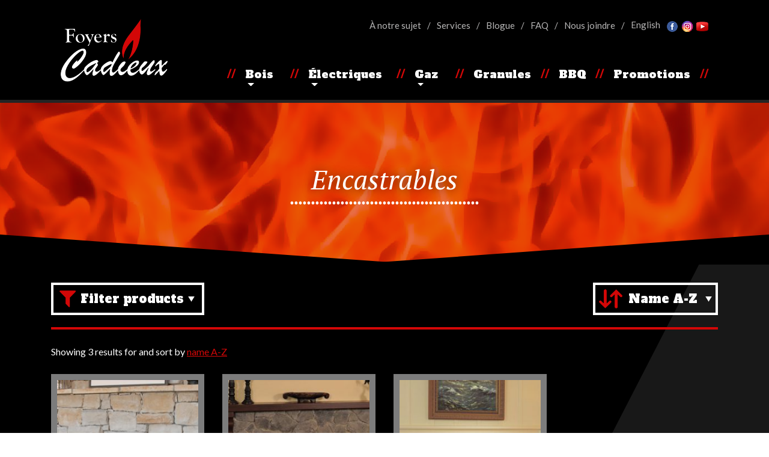

--- FILE ---
content_type: text/html; charset=UTF-8
request_url: https://www.foyerscadieux.com/fr/categories/encastrables/
body_size: 9994
content:
<!DOCTYPE html>
<html lang="fr-FR">
<head>
    <!-- Global site tag (gtag.js) - Google Analytics -->
    <script async src="https://www.googletagmanager.com/gtag/js?id=UA-433440-1"></script>
    <script>
      window.dataLayer = window.dataLayer || [];
      function gtag(){dataLayer.push(arguments);}
      gtag('js', new Date());

      gtag('config', 'UA-433440-1');
    </script>
    <meta charset="UTF-8">
    <meta name="viewport" content="width=device-width, initial-scale=1">
    <meta http-equiv="X-UA-Compatible" content="IE=edge">
    <link rel="profile" href="http://gmpg.org/xfn/11">
    <link rel="pingback" href="https://www.foyerscadieux.com/xmlrpc.php">
<meta name='robots' content='index, follow, max-image-preview:large, max-snippet:-1, max-video-preview:-1' />
<link rel="alternate" hreflang="en" href="https://www.foyerscadieux.com/en/categories/inserts/" />
<link rel="alternate" hreflang="fr" href="https://www.foyerscadieux.com/fr/categories/encastrables/" />
<link rel="alternate" hreflang="x-default" href="https://www.foyerscadieux.com/fr/categories/encastrables/" />

	<!-- This site is optimized with the Yoast SEO plugin v23.2 - https://yoast.com/wordpress/plugins/seo/ -->
	<title>Foyers Cadieux | Encastrables</title>
	<meta name="description" content="Foyers Cadieux | Encastrables" />
	<link rel="canonical" href="https://www.foyerscadieux.com/fr/categories/encastrables/" />
	<meta property="og:locale" content="fr_FR" />
	<meta property="og:type" content="article" />
	<meta property="og:title" content="Foyers Cadieux | Encastrables" />
	<meta property="og:description" content="Foyers Cadieux | Encastrables" />
	<meta property="og:url" content="https://www.foyerscadieux.com/fr/categories/encastrables/" />
	<meta property="og:site_name" content="Foyers Cadieux" />
	<meta name="twitter:card" content="summary_large_image" />
	<script type="application/ld+json" class="yoast-schema-graph">{"@context":"https://schema.org","@graph":[{"@type":"CollectionPage","@id":"https://www.foyerscadieux.com/fr/categories/encastrables/","url":"https://www.foyerscadieux.com/fr/categories/encastrables/","name":"Foyers Cadieux | Encastrables","isPartOf":{"@id":"https://www.foyerscadieux.com/fr/#website"},"primaryImageOfPage":{"@id":"https://www.foyerscadieux.com/fr/categories/encastrables/#primaryimage"},"image":{"@id":"https://www.foyerscadieux.com/fr/categories/encastrables/#primaryimage"},"thumbnailUrl":"https://www.foyerscadieux.com/wp-content/uploads/2018/11/super_insert_2.jpg","description":"Foyers Cadieux | Encastrables","breadcrumb":{"@id":"https://www.foyerscadieux.com/fr/categories/encastrables/#breadcrumb"},"inLanguage":"fr-FR"},{"@type":"ImageObject","inLanguage":"fr-FR","@id":"https://www.foyerscadieux.com/fr/categories/encastrables/#primaryimage","url":"https://www.foyerscadieux.com/wp-content/uploads/2018/11/super_insert_2.jpg","contentUrl":"https://www.foyerscadieux.com/wp-content/uploads/2018/11/super_insert_2.jpg","width":275,"height":600},{"@type":"BreadcrumbList","@id":"https://www.foyerscadieux.com/fr/categories/encastrables/#breadcrumb","itemListElement":[{"@type":"ListItem","position":1,"name":"Home","item":"https://www.foyerscadieux.com/fr/"},{"@type":"ListItem","position":2,"name":"Encastrables"}]},{"@type":"WebSite","@id":"https://www.foyerscadieux.com/fr/#website","url":"https://www.foyerscadieux.com/fr/","name":"Foyers Cadieux","description":"Foyers Cadieux","potentialAction":[{"@type":"SearchAction","target":{"@type":"EntryPoint","urlTemplate":"https://www.foyerscadieux.com/fr/?s={search_term_string}"},"query-input":"required name=search_term_string"}],"inLanguage":"fr-FR"}]}</script>
	<!-- / Yoast SEO plugin. -->


<link rel="alternate" type="application/rss+xml" title="Foyers Cadieux &raquo; Flux" href="https://www.foyerscadieux.com/fr/feed/" />
<link rel="alternate" type="application/rss+xml" title="Foyers Cadieux &raquo; Flux des commentaires" href="https://www.foyerscadieux.com/fr/comments/feed/" />
<link rel="alternate" type="application/rss+xml" title="Flux pour Foyers Cadieux &raquo; Encastrables Catégorie" href="https://www.foyerscadieux.com/fr/categories/encastrables/feed/" />
<link rel='stylesheet' id='wp-block-library-css' href='https://www.foyerscadieux.com/wp-includes/css/dist/block-library/style.min.css?ver=6.6.4' type='text/css' media='all' />
<style id='classic-theme-styles-inline-css' type='text/css'>
/*! This file is auto-generated */
.wp-block-button__link{color:#fff;background-color:#32373c;border-radius:9999px;box-shadow:none;text-decoration:none;padding:calc(.667em + 2px) calc(1.333em + 2px);font-size:1.125em}.wp-block-file__button{background:#32373c;color:#fff;text-decoration:none}
</style>
<style id='global-styles-inline-css' type='text/css'>
:root{--wp--preset--aspect-ratio--square: 1;--wp--preset--aspect-ratio--4-3: 4/3;--wp--preset--aspect-ratio--3-4: 3/4;--wp--preset--aspect-ratio--3-2: 3/2;--wp--preset--aspect-ratio--2-3: 2/3;--wp--preset--aspect-ratio--16-9: 16/9;--wp--preset--aspect-ratio--9-16: 9/16;--wp--preset--color--black: #000000;--wp--preset--color--cyan-bluish-gray: #abb8c3;--wp--preset--color--white: #ffffff;--wp--preset--color--pale-pink: #f78da7;--wp--preset--color--vivid-red: #cf2e2e;--wp--preset--color--luminous-vivid-orange: #ff6900;--wp--preset--color--luminous-vivid-amber: #fcb900;--wp--preset--color--light-green-cyan: #7bdcb5;--wp--preset--color--vivid-green-cyan: #00d084;--wp--preset--color--pale-cyan-blue: #8ed1fc;--wp--preset--color--vivid-cyan-blue: #0693e3;--wp--preset--color--vivid-purple: #9b51e0;--wp--preset--gradient--vivid-cyan-blue-to-vivid-purple: linear-gradient(135deg,rgba(6,147,227,1) 0%,rgb(155,81,224) 100%);--wp--preset--gradient--light-green-cyan-to-vivid-green-cyan: linear-gradient(135deg,rgb(122,220,180) 0%,rgb(0,208,130) 100%);--wp--preset--gradient--luminous-vivid-amber-to-luminous-vivid-orange: linear-gradient(135deg,rgba(252,185,0,1) 0%,rgba(255,105,0,1) 100%);--wp--preset--gradient--luminous-vivid-orange-to-vivid-red: linear-gradient(135deg,rgba(255,105,0,1) 0%,rgb(207,46,46) 100%);--wp--preset--gradient--very-light-gray-to-cyan-bluish-gray: linear-gradient(135deg,rgb(238,238,238) 0%,rgb(169,184,195) 100%);--wp--preset--gradient--cool-to-warm-spectrum: linear-gradient(135deg,rgb(74,234,220) 0%,rgb(151,120,209) 20%,rgb(207,42,186) 40%,rgb(238,44,130) 60%,rgb(251,105,98) 80%,rgb(254,248,76) 100%);--wp--preset--gradient--blush-light-purple: linear-gradient(135deg,rgb(255,206,236) 0%,rgb(152,150,240) 100%);--wp--preset--gradient--blush-bordeaux: linear-gradient(135deg,rgb(254,205,165) 0%,rgb(254,45,45) 50%,rgb(107,0,62) 100%);--wp--preset--gradient--luminous-dusk: linear-gradient(135deg,rgb(255,203,112) 0%,rgb(199,81,192) 50%,rgb(65,88,208) 100%);--wp--preset--gradient--pale-ocean: linear-gradient(135deg,rgb(255,245,203) 0%,rgb(182,227,212) 50%,rgb(51,167,181) 100%);--wp--preset--gradient--electric-grass: linear-gradient(135deg,rgb(202,248,128) 0%,rgb(113,206,126) 100%);--wp--preset--gradient--midnight: linear-gradient(135deg,rgb(2,3,129) 0%,rgb(40,116,252) 100%);--wp--preset--font-size--small: 13px;--wp--preset--font-size--medium: 20px;--wp--preset--font-size--large: 36px;--wp--preset--font-size--x-large: 42px;--wp--preset--font-family--inter: "Inter", sans-serif;--wp--preset--font-family--cardo: Cardo;--wp--preset--spacing--20: 0.44rem;--wp--preset--spacing--30: 0.67rem;--wp--preset--spacing--40: 1rem;--wp--preset--spacing--50: 1.5rem;--wp--preset--spacing--60: 2.25rem;--wp--preset--spacing--70: 3.38rem;--wp--preset--spacing--80: 5.06rem;--wp--preset--shadow--natural: 6px 6px 9px rgba(0, 0, 0, 0.2);--wp--preset--shadow--deep: 12px 12px 50px rgba(0, 0, 0, 0.4);--wp--preset--shadow--sharp: 6px 6px 0px rgba(0, 0, 0, 0.2);--wp--preset--shadow--outlined: 6px 6px 0px -3px rgba(255, 255, 255, 1), 6px 6px rgba(0, 0, 0, 1);--wp--preset--shadow--crisp: 6px 6px 0px rgba(0, 0, 0, 1);}:where(.is-layout-flex){gap: 0.5em;}:where(.is-layout-grid){gap: 0.5em;}body .is-layout-flex{display: flex;}.is-layout-flex{flex-wrap: wrap;align-items: center;}.is-layout-flex > :is(*, div){margin: 0;}body .is-layout-grid{display: grid;}.is-layout-grid > :is(*, div){margin: 0;}:where(.wp-block-columns.is-layout-flex){gap: 2em;}:where(.wp-block-columns.is-layout-grid){gap: 2em;}:where(.wp-block-post-template.is-layout-flex){gap: 1.25em;}:where(.wp-block-post-template.is-layout-grid){gap: 1.25em;}.has-black-color{color: var(--wp--preset--color--black) !important;}.has-cyan-bluish-gray-color{color: var(--wp--preset--color--cyan-bluish-gray) !important;}.has-white-color{color: var(--wp--preset--color--white) !important;}.has-pale-pink-color{color: var(--wp--preset--color--pale-pink) !important;}.has-vivid-red-color{color: var(--wp--preset--color--vivid-red) !important;}.has-luminous-vivid-orange-color{color: var(--wp--preset--color--luminous-vivid-orange) !important;}.has-luminous-vivid-amber-color{color: var(--wp--preset--color--luminous-vivid-amber) !important;}.has-light-green-cyan-color{color: var(--wp--preset--color--light-green-cyan) !important;}.has-vivid-green-cyan-color{color: var(--wp--preset--color--vivid-green-cyan) !important;}.has-pale-cyan-blue-color{color: var(--wp--preset--color--pale-cyan-blue) !important;}.has-vivid-cyan-blue-color{color: var(--wp--preset--color--vivid-cyan-blue) !important;}.has-vivid-purple-color{color: var(--wp--preset--color--vivid-purple) !important;}.has-black-background-color{background-color: var(--wp--preset--color--black) !important;}.has-cyan-bluish-gray-background-color{background-color: var(--wp--preset--color--cyan-bluish-gray) !important;}.has-white-background-color{background-color: var(--wp--preset--color--white) !important;}.has-pale-pink-background-color{background-color: var(--wp--preset--color--pale-pink) !important;}.has-vivid-red-background-color{background-color: var(--wp--preset--color--vivid-red) !important;}.has-luminous-vivid-orange-background-color{background-color: var(--wp--preset--color--luminous-vivid-orange) !important;}.has-luminous-vivid-amber-background-color{background-color: var(--wp--preset--color--luminous-vivid-amber) !important;}.has-light-green-cyan-background-color{background-color: var(--wp--preset--color--light-green-cyan) !important;}.has-vivid-green-cyan-background-color{background-color: var(--wp--preset--color--vivid-green-cyan) !important;}.has-pale-cyan-blue-background-color{background-color: var(--wp--preset--color--pale-cyan-blue) !important;}.has-vivid-cyan-blue-background-color{background-color: var(--wp--preset--color--vivid-cyan-blue) !important;}.has-vivid-purple-background-color{background-color: var(--wp--preset--color--vivid-purple) !important;}.has-black-border-color{border-color: var(--wp--preset--color--black) !important;}.has-cyan-bluish-gray-border-color{border-color: var(--wp--preset--color--cyan-bluish-gray) !important;}.has-white-border-color{border-color: var(--wp--preset--color--white) !important;}.has-pale-pink-border-color{border-color: var(--wp--preset--color--pale-pink) !important;}.has-vivid-red-border-color{border-color: var(--wp--preset--color--vivid-red) !important;}.has-luminous-vivid-orange-border-color{border-color: var(--wp--preset--color--luminous-vivid-orange) !important;}.has-luminous-vivid-amber-border-color{border-color: var(--wp--preset--color--luminous-vivid-amber) !important;}.has-light-green-cyan-border-color{border-color: var(--wp--preset--color--light-green-cyan) !important;}.has-vivid-green-cyan-border-color{border-color: var(--wp--preset--color--vivid-green-cyan) !important;}.has-pale-cyan-blue-border-color{border-color: var(--wp--preset--color--pale-cyan-blue) !important;}.has-vivid-cyan-blue-border-color{border-color: var(--wp--preset--color--vivid-cyan-blue) !important;}.has-vivid-purple-border-color{border-color: var(--wp--preset--color--vivid-purple) !important;}.has-vivid-cyan-blue-to-vivid-purple-gradient-background{background: var(--wp--preset--gradient--vivid-cyan-blue-to-vivid-purple) !important;}.has-light-green-cyan-to-vivid-green-cyan-gradient-background{background: var(--wp--preset--gradient--light-green-cyan-to-vivid-green-cyan) !important;}.has-luminous-vivid-amber-to-luminous-vivid-orange-gradient-background{background: var(--wp--preset--gradient--luminous-vivid-amber-to-luminous-vivid-orange) !important;}.has-luminous-vivid-orange-to-vivid-red-gradient-background{background: var(--wp--preset--gradient--luminous-vivid-orange-to-vivid-red) !important;}.has-very-light-gray-to-cyan-bluish-gray-gradient-background{background: var(--wp--preset--gradient--very-light-gray-to-cyan-bluish-gray) !important;}.has-cool-to-warm-spectrum-gradient-background{background: var(--wp--preset--gradient--cool-to-warm-spectrum) !important;}.has-blush-light-purple-gradient-background{background: var(--wp--preset--gradient--blush-light-purple) !important;}.has-blush-bordeaux-gradient-background{background: var(--wp--preset--gradient--blush-bordeaux) !important;}.has-luminous-dusk-gradient-background{background: var(--wp--preset--gradient--luminous-dusk) !important;}.has-pale-ocean-gradient-background{background: var(--wp--preset--gradient--pale-ocean) !important;}.has-electric-grass-gradient-background{background: var(--wp--preset--gradient--electric-grass) !important;}.has-midnight-gradient-background{background: var(--wp--preset--gradient--midnight) !important;}.has-small-font-size{font-size: var(--wp--preset--font-size--small) !important;}.has-medium-font-size{font-size: var(--wp--preset--font-size--medium) !important;}.has-large-font-size{font-size: var(--wp--preset--font-size--large) !important;}.has-x-large-font-size{font-size: var(--wp--preset--font-size--x-large) !important;}
:where(.wp-block-post-template.is-layout-flex){gap: 1.25em;}:where(.wp-block-post-template.is-layout-grid){gap: 1.25em;}
:where(.wp-block-columns.is-layout-flex){gap: 2em;}:where(.wp-block-columns.is-layout-grid){gap: 2em;}
:root :where(.wp-block-pullquote){font-size: 1.5em;line-height: 1.6;}
</style>
<link rel='stylesheet' id='wpml-blocks-css' href='https://www.foyerscadieux.com/wp-content/plugins/sitepress-multilingual-cms/dist/css/blocks/styles.css?ver=4.6.12' type='text/css' media='all' />
<link rel='stylesheet' id='contact-form-7-css' href='https://www.foyerscadieux.com/wp-content/plugins/contact-form-7/includes/css/styles.css?ver=5.9.8' type='text/css' media='all' />
<link rel='stylesheet' id='woocommerce-layout-css' href='https://www.foyerscadieux.com/wp-content/plugins/woocommerce/assets/css/woocommerce-layout.css?ver=9.1.4' type='text/css' media='all' />
<link rel='stylesheet' id='woocommerce-smallscreen-css' href='https://www.foyerscadieux.com/wp-content/plugins/woocommerce/assets/css/woocommerce-smallscreen.css?ver=9.1.4' type='text/css' media='only screen and (max-width: 768px)' />
<link rel='stylesheet' id='woocommerce-general-css' href='https://www.foyerscadieux.com/wp-content/plugins/woocommerce/assets/css/woocommerce.css?ver=9.1.4' type='text/css' media='all' />
<style id='woocommerce-inline-inline-css' type='text/css'>
.woocommerce form .form-row .required { visibility: visible; }
</style>
<link rel='stylesheet' id='wpml-menu-item-0-css' href='https://www.foyerscadieux.com/wp-content/plugins/sitepress-multilingual-cms/templates/language-switchers/menu-item/style.min.css?ver=1' type='text/css' media='all' />
<link rel='stylesheet' id='wpb-google-fonts-css' href='https://fonts.googleapis.com/css?family=Alfa+Slab+One%7CLato%3A400%2C900%7CPT+Serif%3A400i%2C700i&#038;ver=6.6.4' type='text/css' media='all' />
<link rel='stylesheet' id='wp-bootstrap-starter-bootstrap-css-css' href='https://www.foyerscadieux.com/wp-content/themes/wp-bootstrap-starter/inc/assets/css/bootstrap.min.css?ver=6.6.4' type='text/css' media='all' />
<link rel='stylesheet' id='wp-bootstrap-starter-style-css' href='https://www.foyerscadieux.com/wp-content/themes/YannickWeb/style.css?ver=6.6.4' type='text/css' media='all' />
<link rel='stylesheet' id='pwb-styles-frontend-css' href='https://www.foyerscadieux.com/wp-content/plugins/perfect-woocommerce-brands/build/frontend/css/style.css?ver=3.4.2' type='text/css' media='all' />
<script type="text/javascript" src="https://www.foyerscadieux.com/wp-includes/js/jquery/jquery.min.js?ver=3.7.1" id="jquery-core-js"></script>
<script type="text/javascript" src="https://www.foyerscadieux.com/wp-includes/js/jquery/jquery-migrate.min.js?ver=3.4.1" id="jquery-migrate-js"></script>
<script type="text/javascript" src="https://www.foyerscadieux.com/wp-content/plugins/woocommerce/assets/js/jquery-blockui/jquery.blockUI.min.js?ver=2.7.0-wc.9.1.4" id="jquery-blockui-js" defer="defer" data-wp-strategy="defer"></script>
<script type="text/javascript" src="https://www.foyerscadieux.com/wp-content/plugins/woocommerce/assets/js/js-cookie/js.cookie.min.js?ver=2.1.4-wc.9.1.4" id="js-cookie-js" defer="defer" data-wp-strategy="defer"></script>
<script type="text/javascript" id="woocommerce-js-extra">
/* <![CDATA[ */
var woocommerce_params = {"ajax_url":"\/wp-admin\/admin-ajax.php","wc_ajax_url":"\/fr\/?wc-ajax=%%endpoint%%"};
/* ]]> */
</script>
<script type="text/javascript" src="https://www.foyerscadieux.com/wp-content/plugins/woocommerce/assets/js/frontend/woocommerce.min.js?ver=9.1.4" id="woocommerce-js" defer="defer" data-wp-strategy="defer"></script>
<script type="text/javascript" src="https://www.foyerscadieux.com/wp-content/themes/YannickWeb/js/plugins.js?ver=6.6.4" id="plugins_yannickweb-js"></script>
<!--[if lt IE 9]>
<script type="text/javascript" src="https://www.foyerscadieux.com/wp-content/themes/wp-bootstrap-starter/inc/assets/js/html5.js?ver=3.7.0" id="html5hiv-js"></script>
<![endif]-->
<script></script><link rel="https://api.w.org/" href="https://www.foyerscadieux.com/fr/wp-json/" /><link rel="alternate" title="JSON" type="application/json" href="https://www.foyerscadieux.com/fr/wp-json/wp/v2/product_cat/30" /><link rel="EditURI" type="application/rsd+xml" title="RSD" href="https://www.foyerscadieux.com/xmlrpc.php?rsd" />
<meta name="generator" content="WordPress 6.6.4" />
<meta name="generator" content="WooCommerce 9.1.4" />
<meta name="generator" content="WPML ver:4.6.12 stt:1,4;" />
    <style type="text/css">
        #page-sub-header { background: #fff; }
    </style>
    	<noscript><style>.woocommerce-product-gallery{ opacity: 1 !important; }</style></noscript>
	<meta name="generator" content="Powered by WPBakery Page Builder - drag and drop page builder for WordPress."/>
	<style type="text/css">
			.site-title,
		.site-description {
			position: absolute;
			clip: rect(1px, 1px, 1px, 1px);
		}
		</style>
	<style id='wp-fonts-local' type='text/css'>
@font-face{font-family:Inter;font-style:normal;font-weight:300 900;font-display:fallback;src:url('https://www.foyerscadieux.com/wp-content/plugins/woocommerce/assets/fonts/Inter-VariableFont_slnt,wght.woff2') format('woff2');font-stretch:normal;}
@font-face{font-family:Cardo;font-style:normal;font-weight:400;font-display:fallback;src:url('https://www.foyerscadieux.com/wp-content/plugins/woocommerce/assets/fonts/cardo_normal_400.woff2') format('woff2');}
</style>
<link rel="icon" href="https://www.foyerscadieux.com/wp-content/uploads/2018/12/favicon.png" sizes="32x32" />
<link rel="icon" href="https://www.foyerscadieux.com/wp-content/uploads/2018/12/favicon.png" sizes="192x192" />
<link rel="apple-touch-icon" href="https://www.foyerscadieux.com/wp-content/uploads/2018/12/favicon.png" />
<meta name="msapplication-TileImage" content="https://www.foyerscadieux.com/wp-content/uploads/2018/12/favicon.png" />
<noscript><style> .wpb_animate_when_almost_visible { opacity: 1; }</style></noscript></head>

<body class="archive tax-product_cat term-encastrables term-30 theme-wp-bootstrap-starter woocommerce woocommerce-page woocommerce-no-js hfeed wpb-js-composer js-comp-ver-7.8 vc_responsive">
<div id="page" class="site not-home">
    	<header id="masthead" class="site-header navbar-static-top navbar-light" role="banner">
        <div class="container">
            <nav class="navbar navbar-expand-lg py-0 row">
                <div class="col-auto col-lg-3">
                                          <div class="theLogo">
                        <a href="https://www.foyerscadieux.com/fr/">
                          <img src="https://www.foyerscadieux.com/wp-content/uploads/2018/10/logo.png" alt="Foyers Cadieux">
                        </a>
                      </div>
                    
                </div>
                <button class="navbar-toggler align-self-center" type="button" data-toggle="collapse" data-target="#main-nav" aria-controls="" aria-expanded="false" aria-label="Toggle navigation">
                    <span class="navbar-toggler-icon d-block d-sm-none"></span>
                    <span class="navbar-toggler-text d-none d-sm-block">Navigation</span>
                </button>
                <div class='col-12 col-lg-9 d-none d-lg-block'>
                  <div class="d-flex flex-column align-items-end">
                    <div class="top-menu-container d-flex">
                      <div class="top-menu"><ul id="menu-top-menu-fr" class="d-flex"><li id="menu-item-294" class="menu-item menu-item-type-post_type menu-item-object-page menu-item-294"><a href="https://www.foyerscadieux.com/fr/a-notre-sujet/">À notre sujet</a></li>
<li id="menu-item-295" class="menu-item menu-item-type-post_type menu-item-object-page menu-item-295"><a href="https://www.foyerscadieux.com/fr/services/">Services</a></li>
<li id="menu-item-296" class="menu-item menu-item-type-post_type menu-item-object-page menu-item-296"><a href="https://www.foyerscadieux.com/fr/blogue/">Blogue</a></li>
<li id="menu-item-297" class="menu-item menu-item-type-post_type menu-item-object-page menu-item-297"><a href="https://www.foyerscadieux.com/fr/faq/">FAQ</a></li>
<li id="menu-item-298" class="menu-item menu-item-type-post_type menu-item-object-page menu-item-298"><a href="https://www.foyerscadieux.com/fr/nous-joindre/">Nous joindre</a></li>
<li id="menu-item-wpml-ls-76-en" class="menu-item wpml-ls-slot-76 wpml-ls-item wpml-ls-item-en wpml-ls-menu-item wpml-ls-first-item wpml-ls-last-item menu-item-type-wpml_ls_menu_item menu-item-object-wpml_ls_menu_item menu-item-wpml-ls-76-en"><a title="English" href="https://www.foyerscadieux.com/en/categories/inserts/"><span class="wpml-ls-native" lang="en">English</span></a></li>
</ul></div>                      <ul class="top-menu-ms d-flex">
                        <li><a href="https://www.facebook.com/foyerscadieux/" rel="noopener" target="_blank"><img src='https://www.foyerscadieux.com/wp-content/themes/YannickWeb/images/fb-header.png' class='ms-header' alt='' /></a></li>
                        <li><a href="https://www.instagram.com/foyerscadieux/" rel="noopener" target="_blank"><img src='https://www.foyerscadieux.com/wp-content/themes/YannickWeb/images/ig-header.png' class='ms-header' alt='' /></a></li>
                        <li><a href="https://www.youtube.com/channel/UCHP6XFqXRnQasllM81ixszA" rel="noopener" target="_blank"><img src='https://www.foyerscadieux.com/wp-content/themes/YannickWeb/images/yt-header.png' class='ms-header' alt='' /></a></li>
                      </ul>
                    </div>
                    <div id="main-nav" class="collapse navbar-collapse"><ul id="menu-primary-menu-fr" class="navbar-nav"><li id="menu-item-299" class="nav-item menu-item menu-item-type-taxonomy menu-item-object-product_cat menu-item-has-children menu-item-299 dropdown"><a title="Bois" href="#" data-toggle="dropdown" class="dropdown-toggle nav-link" aria-haspopup="true">Bois <span class="caret"></span></a>
<ul role="menu" class=" dropdown-menu">
	<li id="menu-item-303" class="nav-item menu-item menu-item-type-custom menu-item-object-custom menu-item-303"><a title="Foyers" href="https://www.foyerscadieux.com/fr/categories/bois/foyers/" class="dropdown-item">Foyers</a></li>
	<li id="menu-item-302" class="nav-item menu-item menu-item-type-custom menu-item-object-custom menu-item-302"><a title="Poêles" href="https://www.foyerscadieux.com/fr/categories/bois/poeles/" class="dropdown-item">Poêles</a></li>
	<li id="menu-item-304" class="nav-item menu-item menu-item-type-custom menu-item-object-custom menu-item-304"><a title="Encastrables" href="https://www.foyerscadieux.com/fr/categories/bois/encastrables/" class="dropdown-item">Encastrables</a></li>
	<li id="menu-item-301" class="nav-item menu-item menu-item-type-taxonomy menu-item-object-product_cat menu-item-301"><a title="Voir tous les produits" href="https://www.foyerscadieux.com/fr/categories/bois/" class="dropdown-item">Voir tous les produits</a></li>
</ul>
</li>
<li id="menu-item-161" class="nav-item menu-item menu-item-type-custom menu-item-object-custom menu-item-has-children menu-item-161 dropdown"><a title="Électriques" href="#" data-toggle="dropdown" class="dropdown-toggle nav-link" aria-haspopup="true">Électriques <span class="caret"></span></a>
<ul role="menu" class=" dropdown-menu">
	<li id="menu-item-162" class="nav-item menu-item menu-item-type-custom menu-item-object-custom menu-item-162"><a title="Foyers" href="https://www.foyerscadieux.com/fr/categories/electriques/foyers/" class="dropdown-item">Foyers</a></li>
	<li id="menu-item-163" class="nav-item d-none menu-item menu-item-type-custom menu-item-object-custom menu-item-163"><a title="Poêles" href="https://www.foyerscadieux.com/fr/categories/electriques/poeles/" class="dropdown-item">Poêles</a></li>
	<li id="menu-item-355" class="nav-item menu-item menu-item-type-custom menu-item-object-custom menu-item-355"><a title="Meubles" href="https://www.foyerscadieux.com/fr/categories/electriques/meubles/" class="dropdown-item">Meubles</a></li>
	<li id="menu-item-356" class="nav-item d-none menu-item menu-item-type-custom menu-item-object-custom menu-item-356"><a title="Muraux" href="https://www.foyerscadieux.com/fr/categories/electriques/muraux/" class="dropdown-item">Muraux</a></li>
	<li id="menu-item-357" class="nav-item menu-item menu-item-type-taxonomy menu-item-object-product_cat menu-item-357"><a title="Voir tous les produits" href="https://www.foyerscadieux.com/fr/categories/electriques/" class="dropdown-item">Voir tous les produits</a></li>
</ul>
</li>
<li id="menu-item-164" class="nav-item menu-item menu-item-type-custom menu-item-object-custom menu-item-has-children menu-item-164 dropdown"><a title="Gaz" href="#" data-toggle="dropdown" class="dropdown-toggle nav-link" aria-haspopup="true">Gaz <span class="caret"></span></a>
<ul role="menu" class=" dropdown-menu">
	<li id="menu-item-165" class="nav-item menu-item menu-item-type-custom menu-item-object-custom menu-item-165"><a title="Foyers" href="https://www.foyerscadieux.com/fr/categories/gaz/foyers/" class="dropdown-item">Foyers</a></li>
	<li id="menu-item-166" class="nav-item menu-item menu-item-type-custom menu-item-object-custom menu-item-166"><a title="Poêles" href="https://www.foyerscadieux.com/fr/categories/gaz/poeles/" class="dropdown-item">Poêles</a></li>
	<li id="menu-item-358" class="nav-item menu-item menu-item-type-custom menu-item-object-custom menu-item-358"><a title="Encastrables" href="https://www.foyerscadieux.com/fr/categories/gaz/encastrables/" class="dropdown-item">Encastrables</a></li>
	<li id="menu-item-360" class="nav-item menu-item menu-item-type-taxonomy menu-item-object-product_cat menu-item-360"><a title="Voir tous les produits" href="https://www.foyerscadieux.com/fr/categories/gaz/" class="dropdown-item">Voir tous les produits</a></li>
</ul>
</li>
<li id="menu-item-361" class="nav-item menu-item menu-item-type-taxonomy menu-item-object-product_cat menu-item-361"><a title="Granules" href="https://www.foyerscadieux.com/fr/categories/granules/" class="nav-link">Granules</a></li>
<li id="menu-item-362" class="nav-item menu-item menu-item-type-taxonomy menu-item-object-product_cat menu-item-362"><a title="BBQ" href="https://www.foyerscadieux.com/fr/categories/bbq-grills/" class="nav-link">BBQ</a></li>
<li id="menu-item-350" class="nav-item menu-item menu-item-type-post_type menu-item-object-page menu-item-350"><a title="Promotions" href="https://www.foyerscadieux.com/fr/nos-promotions/" class="nav-link">Promotions</a></li>
<li id="menu-item-6056" class="nav-item d-lg-none order-first menu-item menu-item-type-post_type menu-item-object-page menu-item-home menu-item-6056"><a title="Accueil" href="https://www.foyerscadieux.com/fr/" class="nav-link">Accueil</a></li>
<li id="menu-item-6053" class="nav-item d-lg-none order-first menu-item menu-item-type-post_type menu-item-object-page menu-item-6053"><a title="À notre sujet" href="https://www.foyerscadieux.com/fr/a-notre-sujet/" class="nav-link">À notre sujet</a></li>
<li id="menu-item-6049" class="nav-item d-lg-none order-first menu-item menu-item-type-post_type menu-item-object-page menu-item-6049"><a title="Services" href="https://www.foyerscadieux.com/fr/services/" class="nav-link">Services</a></li>
<li id="menu-item-6050" class="nav-item d-lg-none menu-item menu-item-type-post_type menu-item-object-page menu-item-6050"><a title="Blogue" href="https://www.foyerscadieux.com/fr/blogue/" class="nav-link">Blogue</a></li>
<li id="menu-item-6052" class="nav-item d-lg-none menu-item menu-item-type-post_type menu-item-object-page menu-item-6052"><a title="FAQ" href="https://www.foyerscadieux.com/fr/faq/" class="nav-link">FAQ</a></li>
<li id="menu-item-6051" class="nav-item d-lg-none menu-item menu-item-type-post_type menu-item-object-page menu-item-6051"><a title="Nous joindre" href="https://www.foyerscadieux.com/fr/nous-joindre/" class="nav-link">Nous joindre</a></li>
<li id="menu-item-wpml-ls-60-en" class="nav-item menu-item wpml-ls-slot-60 wpml-ls-item wpml-ls-item-en wpml-ls-menu-item wpml-ls-first-item wpml-ls-last-item menu-item-type-wpml_ls_menu_item menu-item-object-wpml_ls_menu_item menu-item-wpml-ls-60-en"><a title="
&lt;span class=&quot;wpml-ls-native&quot; lang=&quot;en&quot;&gt;English&lt;/span&gt;" href="https://www.foyerscadieux.com/en/categories/inserts/" class="nav-link"><span class="wpml-ls-native" lang="en">English</span></a></li>
</ul></div>                  </div>
                </div>
            </nav>
        </div>
	</header><!-- #masthead -->
  <div class="theMenuMobile d-lg-none">
    <div class="overlay"></div>
    <div id="main-nav-mobile">
      <span class='close-menu'></span>
      <div class="menu-primary-menu-fr-container"><ul id="menu-primary-menu-fr-1" class="navbar-nav"><li class="menu-item menu-item-type-taxonomy menu-item-object-product_cat menu-item-has-children menu-item-299"><a href="https://www.foyerscadieux.com/fr/categories/bois/">Bois</a>
<ul class="sub-menu">
	<li class="menu-item menu-item-type-custom menu-item-object-custom menu-item-303"><a href="https://www.foyerscadieux.com/fr/categories/bois/foyers/">Foyers</a></li>
	<li class="menu-item menu-item-type-custom menu-item-object-custom menu-item-302"><a href="https://www.foyerscadieux.com/fr/categories/bois/poeles/">Poêles</a></li>
	<li class="menu-item menu-item-type-custom menu-item-object-custom menu-item-304"><a href="https://www.foyerscadieux.com/fr/categories/bois/encastrables/">Encastrables</a></li>
	<li class="menu-item menu-item-type-taxonomy menu-item-object-product_cat menu-item-301"><a href="https://www.foyerscadieux.com/fr/categories/bois/">Voir tous les produits</a></li>
</ul>
</li>
<li class="menu-item menu-item-type-custom menu-item-object-custom menu-item-has-children menu-item-161"><a href="#">Électriques</a>
<ul class="sub-menu">
	<li class="menu-item menu-item-type-custom menu-item-object-custom menu-item-162"><a href="https://www.foyerscadieux.com/fr/categories/electriques/foyers/">Foyers</a></li>
	<li class="d-none menu-item menu-item-type-custom menu-item-object-custom menu-item-163"><a href="https://www.foyerscadieux.com/fr/categories/electriques/poeles/">Poêles</a></li>
	<li class="menu-item menu-item-type-custom menu-item-object-custom menu-item-355"><a href="https://www.foyerscadieux.com/fr/categories/electriques/meubles/">Meubles</a></li>
	<li class="d-none menu-item menu-item-type-custom menu-item-object-custom menu-item-356"><a href="https://www.foyerscadieux.com/fr/categories/electriques/muraux/">Muraux</a></li>
	<li class="menu-item menu-item-type-taxonomy menu-item-object-product_cat menu-item-357"><a href="https://www.foyerscadieux.com/fr/categories/electriques/">Voir tous les produits</a></li>
</ul>
</li>
<li class="menu-item menu-item-type-custom menu-item-object-custom menu-item-has-children menu-item-164"><a href="#">Gaz</a>
<ul class="sub-menu">
	<li class="menu-item menu-item-type-custom menu-item-object-custom menu-item-165"><a href="https://www.foyerscadieux.com/fr/categories/gaz/foyers/">Foyers</a></li>
	<li class="menu-item menu-item-type-custom menu-item-object-custom menu-item-166"><a href="https://www.foyerscadieux.com/fr/categories/gaz/poeles/">Poêles</a></li>
	<li class="menu-item menu-item-type-custom menu-item-object-custom menu-item-358"><a href="https://www.foyerscadieux.com/fr/categories/gaz/encastrables/">Encastrables</a></li>
	<li class="menu-item menu-item-type-taxonomy menu-item-object-product_cat menu-item-360"><a href="https://www.foyerscadieux.com/fr/categories/gaz/">Voir tous les produits</a></li>
</ul>
</li>
<li class="menu-item menu-item-type-taxonomy menu-item-object-product_cat menu-item-361"><a href="https://www.foyerscadieux.com/fr/categories/granules/">Granules</a></li>
<li class="menu-item menu-item-type-taxonomy menu-item-object-product_cat menu-item-362"><a href="https://www.foyerscadieux.com/fr/categories/bbq-grills/">BBQ</a></li>
<li class="menu-item menu-item-type-post_type menu-item-object-page menu-item-350"><a href="https://www.foyerscadieux.com/fr/nos-promotions/">Promotions</a></li>
<li class="d-lg-none order-first menu-item menu-item-type-post_type menu-item-object-page menu-item-home menu-item-6056"><a href="https://www.foyerscadieux.com/fr/">Accueil</a></li>
<li class="d-lg-none order-first menu-item menu-item-type-post_type menu-item-object-page menu-item-6053"><a href="https://www.foyerscadieux.com/fr/a-notre-sujet/">À notre sujet</a></li>
<li class="d-lg-none order-first menu-item menu-item-type-post_type menu-item-object-page menu-item-6049"><a href="https://www.foyerscadieux.com/fr/services/">Services</a></li>
<li class="d-lg-none menu-item menu-item-type-post_type menu-item-object-page menu-item-6050"><a href="https://www.foyerscadieux.com/fr/blogue/">Blogue</a></li>
<li class="d-lg-none menu-item menu-item-type-post_type menu-item-object-page menu-item-6052"><a href="https://www.foyerscadieux.com/fr/faq/">FAQ</a></li>
<li class="d-lg-none menu-item menu-item-type-post_type menu-item-object-page menu-item-6051"><a href="https://www.foyerscadieux.com/fr/nous-joindre/">Nous joindre</a></li>
<li class="menu-item wpml-ls-slot-60 wpml-ls-item wpml-ls-item-en wpml-ls-menu-item wpml-ls-first-item wpml-ls-last-item menu-item-type-wpml_ls_menu_item menu-item-object-wpml_ls_menu_item menu-item-wpml-ls-60-en"><a title="English" href="https://www.foyerscadieux.com/en/categories/inserts/"><span class="wpml-ls-native" lang="en">English</span></a></li>
</ul></div>    </div>
  </div>
        <div class="body-container title_container page-title page-title-6405">
      <div class="background encastrables"></div>
      <div class="container">
        <div class="row">
          <div class="col-12">
            <h1>Encastrables</h1>
          </div>
        </div>
      </div>
    </div>
  	<div id="content" class="site-content">
		<div class="container">
			<div class="row ">
                
    <section id="primary" class="content-area col-12">
        <div id="main" class="site-main" role="main">
          <div class="lesProduits x-semi-infinite">
            <div class='products_catalog d-sm-flex flex-wrap position-relative'><div class="woocommerce-notices-wrapper"></div>	<button class="brand-filter-btn" type="button" data-toggle="collapse" data-target="#brand-filter" aria-controls="" aria-expanded="false" aria-label="Brand filter">Filter products</button>
	<form class="woocommerce-ordering styled-select ml-auto" method="get">
	<select name="orderby" class="orderby">
					<option value="a_z"  selected='selected'>Name A-Z</option>
					<option value="z_a" >Name Z-A</option>
			</select>
	<input type="hidden" name="paged" value="1" />
	</form>
<div class='brand-filter col-12 collapse' id='brand-filter'>    <div class="brand-filter col-12 collapse show" id="brand-filter" style="">
      <li id="pwb_filter_by_brand_widget-2" class="widget widget_pwb_filter_by_brand_widget">
        <div class="pwb-filter-products" data-cat-url="https://beta.foyerscadieux.com/fr/categories/bois/">
          <ul>
            <li><label><input type='checkbox' value='pacific-energy'>Pacific Energy (3)</label></li>          </ul>
          <button>Apply filter</button>
        </div>
      </li>
    </div>
    </div></div><p class="woocommerce-result-count">
	Showing 3 results for <span></span> and sort by <span>name A-Z</span></p>
<div class="row products columns-4">
<div class="col-12 col-sm-6 col-md-3 product type-product post-6405 status-publish first instock product_cat-bois product_cat-encastrables has-post-thumbnail shipping-taxable product-type-simple">
	<div class="unProduit">
		<a href="https://www.foyerscadieux.com/fr/produit/le-super-encastrable/" class="woocommerce-LoopProduct-link woocommerce-loop-product__link"><div class='product-img'><img width="255" height="255" src="https://www.foyerscadieux.com/wp-content/uploads/2018/11/super_insert_2-255x255.jpg" class="attachment-255x255 size-255x255 wp-post-image" alt="" decoding="async" fetchpriority="high" srcset="https://www.foyerscadieux.com/wp-content/uploads/2018/11/super_insert_2-255x255.jpg 255w, https://www.foyerscadieux.com/wp-content/uploads/2018/11/super_insert_2-150x150.jpg 150w, https://www.foyerscadieux.com/wp-content/uploads/2018/11/super_insert_2-100x100.jpg 100w" sizes="(max-width: 255px) 100vw, 255px" /></div><h2 class="woocommerce-loop-product__title">Le Super Encastrable</h2></a>		<div class='catInformations'>
			<p>
				Bois - Pacific Energy			</p>
		</div>
		</div>
</div>
<div class="col-12 col-sm-6 col-md-3 product type-product post-6411 status-publish instock product_cat-bois product_cat-encastrables has-post-thumbnail shipping-taxable product-type-simple">
	<div class="unProduit">
		<a href="https://www.foyerscadieux.com/fr/produit/le-summit-encastrable/" class="woocommerce-LoopProduct-link woocommerce-loop-product__link"><div class='product-img'><img width="255" height="255" src="https://www.foyerscadieux.com/wp-content/uploads/2018/11/summit_insert_side-255x255.jpg" class="attachment-255x255 size-255x255 wp-post-image" alt="" decoding="async" srcset="https://www.foyerscadieux.com/wp-content/uploads/2018/11/summit_insert_side-255x255.jpg 255w, https://www.foyerscadieux.com/wp-content/uploads/2018/11/summit_insert_side-150x150.jpg 150w, https://www.foyerscadieux.com/wp-content/uploads/2018/11/summit_insert_side-100x100.jpg 100w" sizes="(max-width: 255px) 100vw, 255px" /></div><h2 class="woocommerce-loop-product__title">Summit LE encastrable</h2></a>		<div class='catInformations'>
			<p>
				Bois - Pacific Energy			</p>
		</div>
		</div>
</div>
<div class="col-12 col-sm-6 col-md-3 product type-product post-6408 status-publish instock product_cat-bois product_cat-encastrables has-post-thumbnail shipping-taxable product-type-simple">
	<div class="unProduit">
		<a href="https://www.foyerscadieux.com/fr/produit/le-vista-encastrable/" class="woocommerce-LoopProduct-link woocommerce-loop-product__link"><div class='product-img'><img width="255" height="255" src="https://www.foyerscadieux.com/wp-content/uploads/2018/11/vista_insert_side-255x255.jpg" class="attachment-255x255 size-255x255 wp-post-image" alt="" decoding="async" srcset="https://www.foyerscadieux.com/wp-content/uploads/2018/11/vista_insert_side-255x255.jpg 255w, https://www.foyerscadieux.com/wp-content/uploads/2018/11/vista_insert_side-150x150.jpg 150w, https://www.foyerscadieux.com/wp-content/uploads/2018/11/vista_insert_side-100x100.jpg 100w" sizes="(max-width: 255px) 100vw, 255px" /></div><h2 class="woocommerce-loop-product__title">Vista LE encastrable</h2></a>		<div class='catInformations'>
			<p>
				Bois - Pacific Energy			</p>
		</div>
		</div>
</div>
</div>
          </div>
        </div><!-- #main -->
    </section><!-- #primary -->

			</div><!-- .row -->
		</div><!-- .container -->
	</div><!-- #content -->

	<div class="body-container slider_container parralax-bg-video">
		<div class="container">
			<div class="row">
				<div class="col-12" >
					<div id="metaslider-id-19" style="width: 100%;" class="ml-slider-3-90-1 metaslider metaslider-flex metaslider-19 ml-slider ms-theme-default nav-hidden" role="region" aria-roledescription="Slideshow" aria-label="logo_slider">
    <div id="metaslider_container_19">
        <div id="metaslider_19">
            <ul class='slides'>
                <li style="display: none; width: 100%;" class="slide-204 ms-image " aria-roledescription="slide" aria-label="slide-204"><img src="https://www.foyerscadieux.com/wp-content/uploads/2018/10/saber-logo.jpg" height="80" width="200" alt="" class="slider-19 slide-204" title="saber-logo" /></li>
                <li style="display: none; width: 100%;" class="slide-208 ms-image " aria-roledescription="slide" aria-label="slide-208"><img src="https://www.foyerscadieux.com/wp-content/uploads/2018/10/archgard-logo.jpg" height="80" width="200" alt="" class="slider-19 slide-208" title="archgard-logo" /></li>
                <li style="display: none; width: 100%;" class="slide-212 ms-image " aria-roledescription="slide" aria-label="slide-212"><img src="https://www.foyerscadieux.com/wp-content/uploads/2018/10/jacksongrills-logo.jpg" height="80" width="200" alt="" class="slider-19 slide-212" title="jacksongrills-logo" /></li>
                <li style="display: none; width: 100%;" class="slide-214 ms-image " aria-roledescription="slide" aria-label="slide-214"><img src="https://www.foyerscadieux.com/wp-content/uploads/2018/10/pacificenergy-logo.jpg" height="80" width="200" alt="" class="slider-19 slide-214" title="pacificenergy-logo" /></li>
                <li style="display: none; width: 100%;" class="slide-215 ms-image " aria-roledescription="slide" aria-label="slide-215"><img src="https://www.foyerscadieux.com/wp-content/uploads/2018/10/regency-logo.jpg" height="80" width="200" alt="" class="slider-19 slide-215" title="regency-logo" /></li>
                <li style="display: none; width: 100%;" class="slide-217 ms-image " aria-roledescription="slide" aria-label="slide-217"><img src="https://www.foyerscadieux.com/wp-content/uploads/2018/10/rsf-logo.jpg" height="80" width="200" alt="" class="slider-19 slide-217" title="rsf-logo" /></li>
                <li style="display: none; width: 100%;" class="slide-7319 ms-image " aria-roledescription="slide" aria-label="slide-7319"><img src="https://www.foyerscadieux.com/wp-content/uploads/2018/12/dimplex-logo.jpg" height="80" width="200" alt="" class="slider-19 slide-7319" title="dimplex-logo" /></li>
                <li style="display: none; width: 100%;" class="slide-7320 ms-image " aria-roledescription="slide" aria-label="slide-7320"><img src="https://www.foyerscadieux.com/wp-content/uploads/2018/12/renaissance-logo.jpg" height="80" width="200" alt="" class="slider-19 slide-7320" title="renaissance-logo" /></li>
                <li style="display: none; width: 100%;" class="slide-7967 ms-image " aria-roledescription="slide" aria-label="slide-7967"><img src="https://www.foyerscadieux.com/wp-content/uploads/2022/09/piazzetta.jpg" height="80" width="200" alt="" class="slider-19 slide-7967" title="piazzetta" /></li>
                <li style="display: none; width: 100%;" class="slide-7968 ms-image " aria-roledescription="slide" aria-label="slide-7968"><img src="https://www.foyerscadieux.com/wp-content/uploads/2022/09/don-bar.jpg" height="80" width="200" alt="" class="slider-19 slide-7968" title="don-bar" /></li>
                <li style="display: none; width: 100%;" class="slide-7969 ms-image " aria-roledescription="slide" aria-label="slide-7969"><img src="https://www.foyerscadieux.com/wp-content/uploads/2022/09/morso.jpg" height="80" width="200" alt="" class="slider-19 slide-7969" title="morso" /></li>
                <li style="display: none; width: 100%;" class="slide-7971 ms-image " aria-roledescription="slide" aria-label="slide-7971"><img src="https://www.foyerscadieux.com/wp-content/uploads/2022/09/kamado-joe.jpg" height="80" width="200" alt="" class="slider-19 slide-7971" title="kamado-joe" /></li>
                <li style="display: none; width: 100%;" class="slide-7972 ms-image " aria-roledescription="slide" aria-label="slide-7972"><img src="https://www.foyerscadieux.com/wp-content/uploads/2022/09/true-north.jpg" height="80" width="200" alt="" class="slider-19 slide-7972" title="true-north" /></li>
                <li style="display: none; width: 100%;" class="slide-7973 ms-image " aria-roledescription="slide" aria-label="slide-7973"><img src="https://www.foyerscadieux.com/wp-content/uploads/2022/09/ooni.jpg" height="80" width="200" alt="" class="slider-19 slide-7973" title="ooni" /></li>
                <li style="display: none; width: 100%;" class="slide-7974 ms-image " aria-roledescription="slide" aria-label="slide-7974"><img src="https://www.foyerscadieux.com/wp-content/uploads/2022/09/marquis.jpg" height="80" width="200" alt="" class="slider-19 slide-7974" title="marquis" /></li>
                <li style="display: none; width: 100%;" class="slide-7975 ms-image " aria-roledescription="slide" aria-label="slide-7975"><img src="https://www.foyerscadieux.com/wp-content/uploads/2022/09/kozyheat.jpg" height="80" width="200" alt="" class="slider-19 slide-7975" title="kozyheat" /></li>
                <li style="display: none; width: 100%;" class="slide-7979 ms-image " aria-roledescription="slide" aria-label="slide-7979"><img src="https://www.foyerscadieux.com/wp-content/uploads/2022/09/modern-flames.jpg" height="80" width="200" alt="" class="slider-19 slide-7979" title="modern-flames" /></li>
                <li style="display: none; width: 100%;" class="slide-7982 ms-image " aria-roledescription="slide" aria-label="slide-7982"><img src="https://www.foyerscadieux.com/wp-content/uploads/2022/09/montigo.jpg" height="80" width="200" alt="" class="slider-19 slide-7982" title="montigo" /></li>
                <li style="display: none; width: 100%;" class="slide-7970 ms-image " aria-roledescription="slide" aria-label="slide-7970"><img src="https://www.foyerscadieux.com/wp-content/uploads/2022/09/icc.jpg" height="80" width="200" alt="" class="slider-19 slide-7970" title="icc" /></li>
            </ul>
        </div>
        
    </div>
</div>				</div>
			</div>
		</div>
	</div>

	<div class="body-container logofooter_container parralax-bg-video">
		<div class="container">
			<div class="row justify-content-center">
				<div class="col col-lg-auto">
					<img src='https://www.foyerscadieux.com/wp-content/themes/YannickWeb/images/apc-footer-logo.png' class='logo-footer' alt='' />				</div>
				<div class="col col-lg-auto">
					<img src='https://www.foyerscadieux.com/wp-content/themes/YannickWeb/images/cmmtq-footer-logo.png' class='logo-footer' alt='' />				</div>
				<div class="col col-lg-auto">
					<img src='https://www.foyerscadieux.com/wp-content/themes/YannickWeb/images/rbq-footer-logo.png' class='logo-footer' alt='' />				</div>
				<div class="col col-lg-auto">
					<img src='https://www.foyerscadieux.com/wp-content/themes/YannickWeb/images/renovert-footer-logo.png' class='logo-footer' alt='' />				</div>
				
			</div>
		</div>
	</div>

	<div class="body-container topfooter_container parralax-bg-video">
		<div class="container">
			<div class="row align-items-center">
				<div class="col-12 ml-auto mr-auto col-sm-10 col-md-7 col-lg-5 col-xl-4">
					<div class="coord-footer">
						<p class="footer-address">545 Boulevard Maloney E,  Gatineau (QC) J8P 1E8</p>
						<p class="footer-tel">Tel: 819 663-2332</p>
					</div>
				</div>
				<div class="col-12 ml-auto mr-auto col-sm-10 col-md-5 col-lg-7">
					
											<p class="heures_ouverture d-none d-lg-block">Lundi au vendredi : 9h00 à 17h00<br class='d-none d-xl-block'/><span class='d-inline d-xl-none'> - </span>Samedi : 10h00 à 15h00<br class='d-none d-xl-block'/><span class='d-inline d-xl-none'> - </span>Dimanche : Fermé</p>
						<p class="heures_ouverture d-lg-none">Today: 9h00 à 17h00<a href='https://www.foyerscadieux.com/fr/nous-joindre/' class=''>See all opening hours</a></p>
										

				</div>
				<div class="col-1 d-none d-xl-flex">
					<a href="https://www.facebook.com/foyerscadieux/" rel="noopener" target="_blank"><img src='https://www.foyerscadieux.com/wp-content/themes/YannickWeb/images/fb-footer.png' class='ms-footer' alt='' /></a>
					<a class='ml-auto' href="https://www.instagram.com/foyerscadieux/" rel="noopener" target="_blank"><img src='https://www.foyerscadieux.com/wp-content/themes/YannickWeb/images/ig-footer.png' class='ms-footer' alt='' /></a>
				</div>
			</div>
		</div>
	</div>

	<footer id="colophon" class="site-footer navbar-light parralax-bg-video" role="contentinfo">
		<div class="container pt-2 pb-2">
      <div class="site-info row align-items-center">
				<div class="col-12 text-center text-lg-left col-lg-9">
					&copy; 2025 Foyers Cadieux Tous droits réservés. <span class='mobile-new-line d-block d-lg-inline'><a href='https://www.foyerscadieux.com/fr/avis-legal/'>Avis légal</a> | <a href='https://www.foyerscadieux.com/fr/politique-de-confidentialite/'>Politique de confidentialité</a></span>				</div>
				<div class="col-12 col-lg-3 d-flex justify-content-center justify-content-lg-end">
					
				</div>
      </div><!-- close .site-info -->
		</div>
	</footer><!-- #colophon -->
</div><!-- #page -->
<!-- Load Facebook SDK for JavaScript -->
<div id="fb-root"></div>
<script>
  window.fbAsyncInit = function() {
    FB.init({
      xfbml            : true,
      version          : "v3.2"
    });
  };

  (function(d, s, id) {
  var js, fjs = d.getElementsByTagName(s)[0];
  if (d.getElementById(id)) return;
  js = d.createElement(s); js.id = id;
  js.src = "https://connect.facebook.net/fr_FR/sdk/xfbml.customerchat.js";
  fjs.parentNode.insertBefore(js, fjs);
}(document, "script", "facebook-jssdk"));</script>

<!-- Your customer chat code -->
<div class="fb-customerchat"
  attribution=setup_tool
  page_id="171244422933403"
  logged_in_greeting="Hi, how can I help you?"
  logged_out_greeting="Hi, how can I help you?">
</div>	<script type='text/javascript'>
		(function () {
			var c = document.body.className;
			c = c.replace(/woocommerce-no-js/, 'woocommerce-js');
			document.body.className = c;
		})();
	</script>
	<link rel='stylesheet' id='wc-blocks-style-css' href='https://www.foyerscadieux.com/wp-content/plugins/woocommerce/assets/client/blocks/wc-blocks.css?ver=wc-9.1.4' type='text/css' media='all' />
<script type="text/javascript" src="https://www.foyerscadieux.com/wp-includes/js/dist/hooks.min.js?ver=2810c76e705dd1a53b18" id="wp-hooks-js"></script>
<script type="text/javascript" src="https://www.foyerscadieux.com/wp-includes/js/dist/i18n.min.js?ver=5e580eb46a90c2b997e6" id="wp-i18n-js"></script>
<script type="text/javascript" id="wp-i18n-js-after">
/* <![CDATA[ */
wp.i18n.setLocaleData( { 'text direction\u0004ltr': [ 'ltr' ] } );
/* ]]> */
</script>
<script type="text/javascript" src="https://www.foyerscadieux.com/wp-content/plugins/contact-form-7/includes/swv/js/index.js?ver=5.9.8" id="swv-js"></script>
<script type="text/javascript" id="contact-form-7-js-extra">
/* <![CDATA[ */
var wpcf7 = {"api":{"root":"https:\/\/www.foyerscadieux.com\/fr\/wp-json\/","namespace":"contact-form-7\/v1"}};
/* ]]> */
</script>
<script type="text/javascript" id="contact-form-7-js-translations">
/* <![CDATA[ */
( function( domain, translations ) {
	var localeData = translations.locale_data[ domain ] || translations.locale_data.messages;
	localeData[""].domain = domain;
	wp.i18n.setLocaleData( localeData, domain );
} )( "contact-form-7", {"translation-revision-date":"2024-10-17 17:27:10+0000","generator":"GlotPress\/4.0.1","domain":"messages","locale_data":{"messages":{"":{"domain":"messages","plural-forms":"nplurals=2; plural=n > 1;","lang":"fr"},"This contact form is placed in the wrong place.":["Ce formulaire de contact est plac\u00e9 dans un mauvais endroit."],"Error:":["Erreur\u00a0:"]}},"comment":{"reference":"includes\/js\/index.js"}} );
/* ]]> */
</script>
<script type="text/javascript" src="https://www.foyerscadieux.com/wp-content/plugins/contact-form-7/includes/js/index.js?ver=5.9.8" id="contact-form-7-js"></script>
<script type="text/javascript" src="https://www.foyerscadieux.com/wp-content/plugins/woocommerce/assets/js/sourcebuster/sourcebuster.min.js?ver=9.1.4" id="sourcebuster-js-js"></script>
<script type="text/javascript" id="wc-order-attribution-js-extra">
/* <![CDATA[ */
var wc_order_attribution = {"params":{"lifetime":1.0000000000000000818030539140313095458623138256371021270751953125e-5,"session":30,"base64":false,"ajaxurl":"https:\/\/www.foyerscadieux.com\/wp-admin\/admin-ajax.php","prefix":"wc_order_attribution_","allowTracking":true},"fields":{"source_type":"current.typ","referrer":"current_add.rf","utm_campaign":"current.cmp","utm_source":"current.src","utm_medium":"current.mdm","utm_content":"current.cnt","utm_id":"current.id","utm_term":"current.trm","utm_source_platform":"current.plt","utm_creative_format":"current.fmt","utm_marketing_tactic":"current.tct","session_entry":"current_add.ep","session_start_time":"current_add.fd","session_pages":"session.pgs","session_count":"udata.vst","user_agent":"udata.uag"}};
/* ]]> */
</script>
<script type="text/javascript" src="https://www.foyerscadieux.com/wp-content/plugins/woocommerce/assets/js/frontend/order-attribution.min.js?ver=9.1.4" id="wc-order-attribution-js"></script>
<script type="text/javascript" src="https://www.foyerscadieux.com/wp-content/themes/wp-bootstrap-starter/inc/assets/js/popper.min.js?ver=6.6.4" id="wp-bootstrap-starter-popper-js"></script>
<script type="text/javascript" src="https://www.foyerscadieux.com/wp-content/themes/wp-bootstrap-starter/inc/assets/js/bootstrap.min.js?ver=6.6.4" id="wp-bootstrap-starter-bootstrapjs-js"></script>
<script type="text/javascript" src="https://www.foyerscadieux.com/wp-content/themes/wp-bootstrap-starter/inc/assets/js/theme-script.min.js?ver=6.6.4" id="wp-bootstrap-starter-themejs-js"></script>
<script type="text/javascript" src="https://www.foyerscadieux.com/wp-content/themes/wp-bootstrap-starter/inc/assets/js/skip-link-focus-fix.min.js?ver=20151215" id="wp-bootstrap-starter-skip-link-focus-fix-js"></script>
<script type="text/javascript" id="pwb-functions-frontend-js-extra">
/* <![CDATA[ */
var pwb_ajax_object = {"carousel_prev":"<","carousel_next":">"};
/* ]]> */
</script>
<script type="text/javascript" src="https://www.foyerscadieux.com/wp-content/plugins/perfect-woocommerce-brands/build/frontend/js/index.js?ver=2c7fa138deab4cbfba2d" id="pwb-functions-frontend-js"></script>
<script type="text/javascript" id="cart-widget-js-extra">
/* <![CDATA[ */
var actions = {"is_lang_switched":"1","force_reset":"0"};
/* ]]> */
</script>
<script type="text/javascript" src="https://www.foyerscadieux.com/wp-content/plugins/woocommerce-multilingual/res/js/cart_widget.min.js?ver=5.3.6" id="cart-widget-js" defer="defer" data-wp-strategy="defer"></script>
<script type="text/javascript" src="https://www.foyerscadieux.com/wp-content/plugins/ml-slider/assets/sliders/flexslider/jquery.flexslider.min.js?ver=3.90.1" id="metaslider-flex-slider-js"></script>
<script type="text/javascript" id="metaslider-flex-slider-js-after">
/* <![CDATA[ */
var metaslider_19 = function($) {$('#metaslider_19').addClass('flexslider');
            $('#metaslider_19').flexslider({ 
                slideshowSpeed:3000,
                animation:'slide',
                controlNav:false,
                directionNav:true,
                pauseOnHover:true,
                direction:'horizontal',
                reverse:false,
                keyboard:1,
                touch:1,
                animationSpeed:600,
                prevText:"Previous",
                nextText:"Next",
                smoothHeight:false,
                fadeFirstSlide:true,
                easing:"linear",
                slideshow:true,
                pausePlay:false,
                itemWidth:200,
                minItems:1,
                move:1,
                itemMargin:5
            });
            $(document).trigger('metaslider/initialized', '#metaslider_19');
        };
 jQuery(document).ready(function($) {
 $('.metaslider').attr('tabindex', '0');
 $(document).on('keyup.slider', function(e) {
  });
 });
        var timer_metaslider_19 = function() {
            var slider = !window.jQuery ? window.setTimeout(timer_metaslider_19, 100) : !jQuery.isReady ? window.setTimeout(timer_metaslider_19, 1) : metaslider_19(window.jQuery);
        };
        timer_metaslider_19();
/* ]]> */
</script>
<script type="text/javascript" id="metaslider-script-js-extra">
/* <![CDATA[ */
var wpData = {"baseUrl":"https:\/\/www.foyerscadieux.com\/fr\/"};
/* ]]> */
</script>
<script type="text/javascript" src="https://www.foyerscadieux.com/wp-content/plugins/ml-slider/assets/metaslider/script.min.js?ver=3.90.1" id="metaslider-script-js"></script>
<script type="text/javascript" src="https://www.foyerscadieux.com/wp-content/plugins/ml-slider/assets/easing/jQuery.easing.min.js?ver=3.90.1" id="metaslider-easing-js"></script>
<script></script></body>
</html>


--- FILE ---
content_type: text/css
request_url: https://www.foyerscadieux.com/wp-content/themes/YannickWeb/style.css?ver=6.6.4
body_size: 10797
content:
/*!
Theme Name: YannickWeb
Author: YannickWeb.net
Author URI: http://yannickweb.net/
Description: Bootstrap Child Theme
Version: 1.0.0
License: This WordPress theme is comprised of two parts: (1) The PHP code and integrated HTML are licensed under the GPL license as is WordPress itself.  You will find a copy of the license text in the same directory as this text file. Or you can read it here: http://wordpress.org/about/gpl/ (2) All other parts of the theme including, but not limited to the CSS code, images, and design are licensed according to the license purchased. Read about licensing details here: http://themeforest.net/licenses/regular_extended
Template: wp-bootstrap-starter
*/h1,h2,h3,h4,h5,h6,p.home-title,.site-header .navbar #main-nav ul li a,p.home-title,.alfaslabone,.navbar-toggler-text,p.home-title span{font-family:"Alfa Slab One",cursive;font-weight:400;font-style:initial}p,ul,ol,li,a,.btn.contact:not(div),.lato{font-family:"Lato",sans-serif;font-weight:400}p.home-title{font-family:"PT Serif",serif;font-weight:400;font-style:italic}span{font-family:inherit;font-weight:inherit;color:inherit}body{background:linear-gradient(to bottom, #000 200px, #fff 201px)}.anouncement-container{padding:20px 0;position:relative;z-index:4}.anouncement-container p{font-size:20px;color:#fff;font-weight:700}.addthis_inline_share_toolbox_nz7g{margin:0 0 25px}.woocommerce-result-count,.woocommerce-ordering{float:none !important}.addthis_inline_share_toolbox_nz7g a:last-child{margin-bottom:5px !important}.wpcf7-not-valid-tip,.wpcf7-validation-errors{display:none !important}.wpcf7-not-valid{border:solid 1px #d82424 !important;background-color:#f9c4c4 !important}.btn.contact:not(div){display:inline-block;padding:12px 17px !important;color:#000 !important;background:#fff !important;font-size:16px !important;line-height:16px !important;text-decoration:none;-webkit-transition:all .5s ease;transition:all .5s ease;min-height:0 !important;border:none;border:3px solid #000 !important;border-radius:0}.btn.contact:not(div):hover{background:#000 !important;color:#fff !important}.btn.contact:not(div).red{background:#d30707 !important}.btn.contact:not(div).red:hover{background:#000 !important;color:#d30707 !important}.btn.contact:not(div).red-fonce{background:#860606 !important}.btn.contact:not(div).red-fonce.white-border{color:#fff !important;border-color:#fff !important}.btn.contact:not(div).red-fonce.white-border:hover{background:#fff !important;color:#860606 !important}.btn.contact:not(div).red-border{border-color:#d30707 !important;background:#fff !important;color:#d30707 !important}.btn.contact:not(div).red-border:hover{background:#d30707 !important;color:#fff !important}.site-header{background:#000;border-bottom:5px solid #242424;margin-bottom:0;-webkit-transition:all .75s ease;transition:all .75s ease}.site-header.isFixed{margin-bottom:60px}.site-header.isFixed .navbar .theLogo img{height:70px}.site-header.isFixed .navbar .top-menu-container{margin:10px 0 0}.site-header .navbar .theLogo img{height:105px;-webkit-transition:height .75s ease;transition:height .75s ease}.site-header .navbar .top-menu-container{margin:30px 0 40px;-webkit-transition:margin .75s ease;transition:margin .75s ease}.site-header .navbar .top-menu-container .top-menu ul:not(.top-menu-ms){padding:0}.site-header .navbar .top-menu-container .top-menu ul:not(.top-menu-ms) li{list-style:none}.site-header .navbar .top-menu-container .top-menu ul:not(.top-menu-ms) li::after{content:"/";color:#b7b6b6;font-size:15px}.site-header .navbar .top-menu-container .top-menu ul:not(.top-menu-ms) li:last-of-type::after{display:none}.site-header .navbar .top-menu-container .top-menu ul:not(.top-menu-ms) li a{color:#b7b6b6;font-size:15px;padding:0 10px}.site-header .navbar .top-menu-container .top-menu-ms{padding:0}.site-header .navbar .top-menu-container .top-menu-ms li{margin:0 5px 0 0;list-style:none}.site-header .navbar .top-menu-container .top-menu-ms li:last-of-type{margin:0}.site-header .navbar #main-nav{display:block !important}.site-header .navbar #main-nav ul li{padding:0 13.55px 0 0;position:relative}.site-header .navbar #main-nav ul li:hover>ul.dropdown-menu{visibility:visible;opacity:1}.site-header .navbar #main-nav ul li:first-of-type{border:none;padding-left:13.55px}.site-header .navbar #main-nav ul li:first-of-type::before{content:"//";font-family:"Alfa Slab One",cursive;font-weight:400;color:#d30707;position:absolute;left:0}.site-header .navbar #main-nav ul li::after{content:"//";font-family:"Alfa Slab One",cursive;font-weight:400;color:#d30707;position:absolute;right:0;top:0}.site-header .navbar #main-nav ul li.active a::before,.site-header .navbar #main-nav ul li:hover a::before{height:5px}.site-header .navbar #main-nav ul li>a{padding:5px 16px 15px !important;position:relative}.site-header .navbar #main-nav ul li>a::before{content:"";position:absolute;bottom:-5px;left:0;right:0;display:block;background:red;-webkit-transition:all .5s ease-in-out;transition:all .5s ease-in-out;height:0}.site-header .navbar #main-nav ul li a{font-size:18px;line-height:18px;color:#fff;padding:5px 16px}.site-header .navbar #main-nav ul li a.dropdown-toggle{cursor:default}.site-header .navbar #main-nav ul li ul{padding:23px;background:#6d0303;border-radius:0;display:block;visibility:hidden;opacity:0;-webkit-transition:opacity .5s ease;transition:opacity .5s ease}.site-header .navbar #main-nav ul li ul li a{border:none !important}.site-header .navbar #main-nav ul li ul li a:hover{background:none}.site-header .navbar #main-nav ul li ul li a::before{display:none}.site-header .navbar #main-nav ul li ul li:after{display:none}.site-header .navbar #main-nav ul li ul li:not(:last-of-type){margin-bottom:10px;padding-left:13.55px}.site-header .navbar #main-nav ul li ul li:not(:last-of-type)::before{content:"//";font-family:"Alfa Slab One",cursive;font-weight:400;color:#900101;position:absolute;left:0}.site-header .navbar #main-nav ul li ul li:last-of-type{padding:0}.site-header .navbar #main-nav ul li ul li:last-of-type a{font-size:15px;padding:10px 15px !important;line-height:15px;background:#900101}.page-title{padding:100px 0;background:#d30707;position:relative}.page-title>.background{position:absolute;top:0;bottom:0;right:0;left:0;background:url("images/page_title_bg.jpg") center center/cover no-repeat;background-attachment:fixed !important;opacity:.5}.page-title>.background.bois,.page-title>.background.wood{background:url("images/page_bois_bg.jpg") center center/cover no-repeat}.page-title>.background.electriques,.page-title>.background.electric{background:url("images/page_electrique_bg.jpg") center center/cover no-repeat}.page-title>.background.gaz,.page-title>.background.gas-en{background:url("images/page_gaz_bg.jpg") center center/cover no-repeat}.page-title>.background.granules,.page-title>.background.pellets{background:url("images/page_granules_bg.jpg") center center/cover no-repeat}.page-title>.background.bbq-grills,.page-title>.background.bbq-grills-en{background:url("images/page_bbq_bg.jpg") center center/cover no-repeat}.page-title::before{content:"";position:absolute;bottom:0;left:0;right:0;padding-bottom:50px;background:#000;-webkit-clip-path:polygon(100% 0%, 100% 100%, 45% 100%);clip-path:polygon(100% 0%, 100% 100%, 45% 100%);z-index:1}.page-title::after{content:"";position:absolute;bottom:0;left:0;right:0;padding-bottom:50px;background:#000;-webkit-clip-path:polygon(0% 0%, 0% 100%, 55% 100%);clip-path:polygon(0% 0%, 0% 100%, 55% 100%)}.page-title h1{margin:0;padding:0 30px 15px;text-align:center;color:#fff;font-size:45px;font-family:"PT Serif",serif;text-shadow:0px 0px 15px rgba(0,0,0,.6)}.page-title h1:after{content:"";width:315px;height:5px;background:url(images/dotted-border.png) center center repeat-x;position:absolute;bottom:0;display:block;left:50%;margin-left:-157.5px}.parralax-bg-video{position:relative;z-index:4}.site-content{overflow-x:hidden}.site-content .r-infinite,.site-content .x-infinite{margin-right:-100vw;padding-right:100vw}.site-content .r-infinite.row,.site-content .x-infinite.row{margin-right:-100vw;padding-right:100vw}.site-content .r-infinite.row .row,.site-content .x-infinite.row .row{margin-right:calc(-100vw + 30px);padding-right:100vw}.site-content .l-infinite,.site-content .x-infinite{margin-left:-100vw;padding-left:100vw}.site-content .l-infinite.row,.site-content .x-infinite.row{margin-left:-100vw;padding-left:100vw}.site-content .l-infinite.row .row,.site-content .x-infinite.row .row{margin-left:calc(-100vw + 30px);padding-left:100vw}.site-content .r-semi-infinite,.site-content .x-semi-infinite{margin-right:calc((-100vw + 1050px)/2);padding-right:calc((100vw - 1050px)/2)}.site-content .l-semi-infinite,.site-content .x-semi-infinite{margin-left:calc((-100vw + 1110px)/2);padding-left:calc((100vw - 1110px)/2)}.site-content .topcontainer-home{position:relative;overflow:hidden;padding-top:125px;padding-bottom:130px;background:#000}.site-content .topcontainer-home>div{position:static}.site-content .topcontainer-home .topheader-video{position:fixed;top:0;left:0;width:100%;opacity:.5;top:153px}.site-content .topcontainer-home p.home-title{position:relative;color:#fff;font-size:61px;line-height:63px;text-align:center;padding:0 0 25px;margin:0 0 25px;text-shadow:0px 0px 10px rgba(0,0,0,.75)}.site-content .topcontainer-home p.home-title span{display:block;color:inherit !important;font-size:37px;line-height:39px}.site-content .topcontainer-home p.home-title::after{content:"";width:315px;height:5px;background:url("images/dotted-border.png") center center repeat-x;display:block;margin:20px auto 0}.site-content .topcontainer-home .topheader-icons .topheader-icons-link .topheader-icons-hover{position:absolute;top:6px;bottom:6px;left:21px;right:21px;background:rgba(0,0,0,.8);display:-webkit-box;display:-ms-flexbox;display:flex;-webkit-box-align:center;-ms-flex-align:center;align-items:center;-webkit-box-pack:center;-ms-flex-pack:center;justify-content:center;border-radius:50%;color:#fff;font-family:"Alfa Slab One",sans-serif;font-size:17px;opacity:0;-webkit-transition:all .5s ease;transition:all .5s ease}.site-content .topcontainer-home .topheader-icons .topheader-icons-link:hover .topheader-icons-hover{opacity:1}.site-content .promo-reference-home{background:#d00707}.site-content .promo-reference-home .promo-home{margin:23px 0;outline:3px solid #d30707;border:3px solid #fff;-webkit-box-shadow:0px 0px 30px 0px rgba(0,0,0,.75);box-shadow:0px 0px 30px 0px rgba(0,0,0,.75);padding:37px 28px 25px;background:#a30c0c;text-align:center}.site-content .promo-reference-home .promo-home h2{font-size:43px;color:#fff;padding:25px 0;background:url("images/dotted-border.png") top left repeat-x,url("images/dotted-border.png") bottom left repeat-x #a30c0c;margin:0 25px 25px;text-transform:uppercase}.site-content .promo-reference-home .promo-home h2 span{display:block;font-size:62px;color:inherit !important}.site-content .promo-reference-home .promo-home p{font-size:16px;line-height:23px;color:#fff}.site-content .promo-reference-home .reference-home{background:#fff;padding-left:25px}.site-content .promo-reference-home .reference-home .addthis_inline_share_toolbox_nz7g{margin:0}.site-content .promo-reference-home .reference-home:not(.gray-corner){padding-top:40px;padding-bottom:25px}.site-content .promo-reference-home .reference-home.gray-corner{padding-bottom:80px;position:relative}.site-content .promo-reference-home .reference-home.gray-corner::before{content:"";position:absolute;bottom:0;left:0;right:0;padding-bottom:33%;background:#f0f0f0;-webkit-clip-path:polygon(100% 0%, 100% 100%, 66% 100%);clip-path:polygon(100% 0%, 100% 100%, 66% 100%)}.site-content .promo-reference-home .reference-home.gray-corner .wpb_wrapper{position:relative}.site-content .promo-reference-home .reference-home h1{font-size:19px;line-height:26px;color:#000;margin:0 0 25px}.site-content .promo-reference-home .reference-home h1 span{display:block;color:inherit !important;font-size:22px;line-height:30px}.site-content .promo-reference-home .reference-home p{font-size:16px;line-height:24px;color:#000;margin:0 0 25px}.site-content .promo-reference-home .reference-home p:last-of-type{display:-webkit-box;display:-ms-flexbox;display:flex;margin:0}.site-content .promo-reference-home .reference-home p:last-of-type .btn.contact:not(div){-ms-flex-item-align:start;align-self:flex-start}.site-content .promo-reference-home .reference-home p:last-of-type .accordd{-ms-flex-item-align:start;align-self:flex-start;margin-left:auto}.site-content .inspiration-home{background:#000;padding-bottom:0;padding-top:30px}.site-content .inspiration-home h2{padding:0 0 5px;text-align:center;margin:0 0 40px !important;font-size:43px;color:#fff;border-bottom:3px solid #d30707}.site-content .inspiration-home h2 span{color:inherit !important}.site-content .inspiration-home .lesInspirations a{text-decoration:none}.site-content .inspiration-home .lesInspirations .uneInspiration:hover .inspiration-img img{-webkit-transform:scale(1.05);transform:scale(1.05)}.site-content .inspiration-home .lesInspirations .uneInspiration .inspiration-img{border:9px solid #7c7c7c;margin-bottom:10px;display:-webkit-box;display:-ms-flexbox;display:flex;-webkit-box-align:center;-ms-flex-align:center;align-items:center;-webkit-box-pack:center;-ms-flex-pack:center;justify-content:center;background:#fff;overflow:hidden}.site-content .inspiration-home .lesInspirations .uneInspiration .inspiration-img img{-webkit-transition:all .5s ease;transition:all .5s ease}.site-content .inspiration-home .lesInspirations .uneInspiration .inspiration-img::before{content:"";padding-top:90%;float:left}.site-content .inspiration-home .lesInspirations .uneInspiration .inspiration-title{font-size:18px;margin:0;font-family:"Alfa Slab One",cursive;color:#b0b0b0}.site-content .inspiration-home .liste-service{padding:20px 45px;border:3px solid #fff;position:relative;margin:60px 0 0}.site-content .inspiration-home .liste-service p{margin:0 0 0 -150px;font-size:27px;font-family:"Alfa Slab One",cursive;color:#fff;display:inline-block;position:absolute;top:-20px;left:50%;width:300px;text-align:center;background:#000}.site-content .inspiration-home .liste-service ul{display:-webkit-box;display:-ms-flexbox;display:flex;-ms-flex-wrap:wrap;flex-wrap:wrap;padding:0;margin:0}.site-content .inspiration-home .liste-service ul li{list-style:none;border-left:2px solid #d30707;-webkit-box-flex:1;-ms-flex:1 0 auto;flex:1 0 auto;margin:0}.site-content .inspiration-home .liste-service ul li:last-of-type{border-right:2px solid #d30707}.site-content .inspiration-home .liste-service ul li a{color:#fff;text-decoration:none;font-size:20px;font-family:"Alfa Slab One",sans-serif;display:block;text-align:center}.site-content .service-home{background:#860606;border-top:85px solid #000}.site-content .service-home .travailleur-home{background:url("images/red-slice-home.jpg") right center no-repeat #d30707;position:relative}.site-content .service-home .travailleur-home .travailleur-home-img{padding:15px 26px 0;display:block}.site-content .service-home .travailleur-home .service-qualte-img{position:absolute;bottom:30px;right:65px}.site-content .service-home .service-home-text h2{font-size:17px;line-height:24px;margin:0 0 16px;color:#fff}.site-content .service-home .service-home-text h2 span{display:block;color:inherit !important;font-size:32px;line-height:39px}.site-content .service-home .service-home-text p{font-size:16px;line-height:23px;margin:0 0 18px;color:#fff}.site-content .service-home .service-home-text p:first-of-type{margin:20px 0 20px -80px;padding:20px 0 20px 110px;background:url("images/environnement-icon.png") 15px center no-repeat #000;border-radius:45px 0 0 45px}.site-content .service-home .service-home-text p:first-of-type span{display:block;font-size:20px;line-height:27px;color:#97ad20 !important;font-family:"Alfa Slab One",cursive}.site-content .home-article{padding-bottom:76px;border-bottom:12px solid #000;background:#fff}.site-content .home-article h4{font-size:43px;text-align:center;color:#000;padding:45px}.site-content .home-article .unArticle{margin-bottom:12px;position:relative;text-decoration:none;display:block}.site-content .home-article .unArticle.petit .details{padding:5px}.site-content .home-article .unArticle.petit .details .date{font-size:16px}.site-content .home-article .unArticle.petit .details .titre{font-size:15px}.site-content .home-article .unArticle:hover .unArticle-img{-webkit-transform:scale(1.025);transform:scale(1.025)}.site-content .home-article .unArticle .unArticle-img{-webkit-transform:scale(1);transform:scale(1);-webkit-transition:all .5s ease;transition:all .5s ease;max-width:100%;width:100%;display:-webkit-box;display:-ms-flexbox;display:flex;-webkit-box-align:center;-ms-flex-align:center;align-items:center;-webkit-box-pack:center;-ms-flex-pack:center;justify-content:center}.site-content .home-article .unArticle .details{position:absolute;bottom:15px;left:15px;max-width:calc(100% - 30px);background:rgba(0,0,0,.8);padding:10px}.site-content .home-article .unArticle .details .date{display:block;font-size:17px;line-height:23px;color:#d30707;text-transform:capitalize}.site-content .home-article .unArticle .details .titre{font-size:21px;line-height:23px;color:#fff;font-family:"Alfa Slab One",cursive;margin:0}.site-content .home-article .unArticle .details .titre::after{content:url("images/article-arrow.png");margin-left:5px}.site-content .lesProduits{background:#000;padding-top:30px;padding-bottom:30px;position:relative}.site-content .lesProduits .related.products>h2{font-size:43px;color:#fff;padding:30px 0 20px;text-align:center;border-bottom:4px solid #d30707;margin-bottom:20px}.site-content .lesProduits .related.products .products{display:block;margin:0}.site-content .lesProduits .related.products .products .product .unProduit{display:none;margin:0;padding:0;border-bottom:none}.site-content .lesProduits .related.products .products .product .unProduit .catInformations{margin-bottom:0}.site-content .lesProduits .related.products .products .product .unProduit .catInformations p{margin-bottom:0}.site-content .lesProduits .related.products .bx-wrapper{margin:0 -15px;padding:0 15px 0 0}.site-content .lesProduits .related.products .bx-wrapper .product .unProduit{display:block}.site-content .lesProduits::before{content:"";position:absolute;bottom:0;left:0;right:0;padding-bottom:66%;background:#181818;-webkit-clip-path:polygon(100% 0%, 100% 100%, 66% 100%);clip-path:polygon(100% 0%, 100% 100%, 66% 100%)}.site-content .lesProduits .products_catalog{padding-bottom:20px;margin-bottom:25px;border-bottom:4px solid #d30707}.site-content .lesProduits .products_catalog .styled-select{margin-bottom:0 !important}.site-content .lesProduits .products_catalog .styled-select.woocommerce-ordering{background:url("images/tri-select-bg.png") 10px center no-repeat,url("images/select-arrow.png") no-repeat 95% center}.site-content .lesProduits .products_catalog .styled-select.woocommerce-ordering select{padding:8px 30px 8px 55px}.site-content .lesProduits .products_catalog .styled-select.woocommerce-filter{background:url("images/filter-select-bg.png") 10px center no-repeat,url("images/select-arrow.png") no-repeat 95% center}.site-content .lesProduits .products_catalog .styled-select.woocommerce-filter select{padding:8px 30px 8px 45px}.site-content .lesProduits .products_catalog .styled-select select{-webkit-appearance:none;-moz-appearance:none;background:rgba(0,0,0,0);border:4px solid #fff;font-size:20px;font-family:"Alfa Slab One",cursive;color:#fff;border-radius:0}.site-content .lesProduits .products_catalog .styled-select select option{background:#000;color:#fff;font-size:16px;font-family:"Lato",sans-serif;padding:0}.site-content .lesProduits .products_catalog .brand-filter-btn{background:url("images/filter-select-bg.png") 10px center no-repeat,url("images/select-arrow.png") no-repeat 95% center rgba(0,0,0,0);padding:8px 30px 8px 45px;-webkit-appearance:none;-moz-appearance:none;border:4px solid #fff;font-size:20px;font-family:"Alfa Slab One",cursive;color:#fff;border-radius:0}.site-content .lesProduits .products_catalog .brand-filter li{list-style:none}.site-content .lesProduits .products_catalog .brand-filter>li{padding:10px;margin-top:10px;border:2px solid #3d3d3d}.site-content .lesProduits .products_catalog .brand-filter>li button{display:inline-block;padding:12px 17px !important;color:#000 !important;background:#d30707 !important;font-size:16px !important;line-height:16px !important;text-decoration:none;-webkit-transition:all .5s ease;transition:all .5s ease;min-height:0 !important;border:none;border:3px solid #d30707 !important;border-radius:0}.site-content .lesProduits .products_catalog .brand-filter>li button:hover{background:#000 !important;color:#d30707 !important}.site-content .lesProduits .products_catalog .brand-filter ul{-webkit-column-count:3;-moz-column-count:3;column-count:3;padding:0}.site-content .lesProduits .products_catalog .brand-filter ul li label{margin:0;color:#fff;font-size:20px}.site-content .lesProduits .woocommerce-result-count{margin-bottom:25px !important;font-size:16px;color:#fff}.site-content .lesProduits .woocommerce-result-count span{text-decoration:underline;color:#d30707}.site-content .lesProduits .product{margin-bottom:30px}.site-content .lesProduits .product:nth-child(4n) .unProduit{margin-right:0;padding-right:0}.site-content .lesProduits .product:nth-child(4n-3) .unProduit{margin-left:0;padding-left:0}.site-content .lesProduits .product .unProduit{padding:0 15px;margin:0 -15px;height:100%;border-bottom:3px dotted #303030}.site-content .lesProduits .product .unProduit a:hover{text-decoration:none}.site-content .lesProduits .product .unProduit .product-img{height:255px;display:-webkit-box;display:-ms-flexbox;display:flex;-webkit-box-align:center;-ms-flex-align:center;align-items:center;-webkit-box-pack:center;-ms-flex-pack:center;justify-content:center;border:10px solid #7c7c7c;background:#fff;overflow:hidden}.site-content .lesProduits .product .unProduit .product-img:hover img{-webkit-transform:scale(1.1);transform:scale(1.1)}.site-content .lesProduits .product .unProduit .product-img img{max-width:100%;max-height:100%;-webkit-transform:scale(1);transform:scale(1);-webkit-transition:all .5s ease;transition:all .5s ease}.site-content .lesProduits .product .unProduit .woocommerce-loop-product__title{font-size:18px;line-height:22px;color:#fff;margin:10px 0 3px;font-family:"Alfa Slab One",cursive;text-decoration:none !important}.site-content .lesProduits .product .unProduit .catInformations{margin-bottom:25px}.site-content .lesProduits .product .unProduit .catInformations p{font-size:16px;line-height:20px;color:#a7a7a7}.site-content .lesProduits .product .product_details{background:#fff;padding-top:13px;padding-bottom:4px}.site-content .lesProduits .product .product_details:first-of-type{margin-top:-30px}.site-content .lesProduits .product .product_details .share_product{font-size:22px;color:#686868}.site-content .lesProduits .product .product_details .share_product .addthis_inline_share_toolbox_nz7g{margin:0 0 0 5px}.site-content .lesProduits .product .product_details .prevnext_product .prevnext_product_div{border:3px solid #b9b9b9;background:#e0e0e0;padding:4px}.site-content .lesProduits .product .product_details .prevnext_product .prevnext_product_div .no_prod{width:78px !important;height:50px;pointer-events:none;float:left}.site-content .lesProduits .product .product_details .prevnext_product .prevnext_product_div a{width:78px !important;border:4px solid #d30707;background:#fff;position:relative;-webkit-box-sizing:border-box;box-sizing:border-box;font-size:20px;color:#000;height:50px;float:left}.site-content .lesProduits .product .product_details .prevnext_product .prevnext_product_div a img{max-width:42px;max-height:42px;width:auto;height:auto}.site-content .lesProduits .product .product_details .prevnext_product .prevnext_product_div a:before,.site-content .lesProduits .product .product_details .prevnext_product .prevnext_product_div a:after{font-size:22px;font-family:"Alfa Slab One",cursive;color:#fff;position:absolute}.site-content .lesProduits .product .product_details .prevnext_product .prevnext_product_div a.prev_prod{border-left:32px solid #d30707}.site-content .lesProduits .product .product_details .prevnext_product .prevnext_product_div a.prev_prod:before{content:"«";left:-22px}.site-content .lesProduits .product .product_details .prevnext_product .prevnext_product_div a.next_prod{border-right:32px solid #d30707}.site-content .lesProduits .product .product_details .prevnext_product .prevnext_product_div a.next_prod:after{content:"»";right:-22px}.site-content .lesProduits .product .product_details .prevnext_product .prevnext_product_div .titre{width:120px !important;text-align:center;font-size:18px;line-height:20px;color:#000;font-family:"Alfa Slab One",cursive;text-transform:uppercase;height:50px;display:-webkit-box;display:-ms-flexbox;display:flex;-webkit-box-align:center;-ms-flex-align:center;align-items:center;margin:0 10px;float:left}.site-content .lesProduits .product .product_details .breadcrumb_product p{font-size:22px;line-height:22px;color:#686868;padding-top:10px;border-top:3px solid #b9b9b9}.site-content .lesProduits .product .product_details .breadcrumb_product p a{color:inherit}.site-content .lesProduits .product .product_details .product_title{font-size:30px;color:#000;margin:0 0 20px}.site-content .lesProduits .product .product_details p{font-size:21px;color:#000;display:-webkit-box;display:-ms-flexbox;display:flex}.site-content .lesProduits .product .product_details p span{font-weight:900;width:50%;-webkit-box-flex:0;-ms-flex:0 0 auto;flex:0 0 auto;display:inline-block}.site-content .lesProduits .product .product_details p:last-of-type{margin-bottom:30px}.site-content .lesProduits .product .product_details p.price:empty{display:none}.site-content .lesProduits .product .product_details .product_images_col{width:500px;height:500px}.site-content .lesProduits .product .product_details .product_images_col .bx-wrapper,.site-content .lesProduits .product .product_details .product_images_col .bx-viewport,.site-content .lesProduits .product .product_details .product_images_col .product_image_slider{width:100% !important;height:100% !important}.site-content .lesProduits .product .product_details .product_images_col .bx-wrapper .bx-prev{top:auto;bottom:10px;right:78px;left:auto}.site-content .lesProduits .product .product_details .product_images_col .bx-wrapper .bx-next{top:auto;bottom:10px;right:10px}.site-content .lesProduits .product .product_details .product_images_col .product_image_slider{display:-webkit-box;display:-ms-flexbox;display:flex;-webkit-box-align:center;-ms-flex-align:center;align-items:center;-webkit-box-pack:center;-ms-flex-pack:center;justify-content:center}.site-content .lesProduits .product .product_details .product_images_col .product_image_slider .woocommerce-product-gallery__image{width:auto !important;display:none}.site-content .lesProduits .woocommerce-tabs{margin-top:11px}.site-content .lesProduits .woocommerce-tabs ul.tabs{padding:0 !important;margin:0 !important}.site-content .lesProduits .woocommerce-tabs ul.tabs li{border:none !important;padding:14px 15px 10px;background:#b9b9b9 !important;margin:0 !important;border-radius:0 !important}.site-content .lesProduits .woocommerce-tabs ul.tabs li.laBrochure{background:none !important;padding:0 !important}.site-content .lesProduits .woocommerce-tabs ul.tabs li.laBrochure .brochure{position:relative;padding:8px 10px 11px 45px !important;margin-left:20px;border-bottom:none}.site-content .lesProduits .woocommerce-tabs ul.tabs li::before,.site-content .lesProduits .woocommerce-tabs ul.tabs li::after{display:none !important}.site-content .lesProduits .woocommerce-tabs ul.tabs li a{font-size:22px;font-family:"Alfa Slab One",cursive;line-height:22px;color:#000 !important;cursor:default}.site-content .lesProduits .woocommerce-tabs .panel{border-top:4px solid #b9b9b9;border-bottom:4px solid #b9b9b9;padding:40px 0 63px !important}.site-content .lesProduits .woocommerce-tabs .panel h2,.site-content .lesProduits .woocommerce-tabs .panel h3,.site-content .lesProduits .woocommerce-tabs .panel h4,.site-content .lesProduits .woocommerce-tabs .panel h5,.site-content .lesProduits .woocommerce-tabs .panel h6{font-size:16px;line-height:22px;color:#000;margin:0 0 25px;font-weight:900;font-family:"Lato",sans-serif}.site-content .lesProduits .woocommerce-tabs .panel p{font-size:16px;line-height:22px;color:#000;margin:0 0 25px}.site-content .lesProduits .woocommerce-tabs .panel ul li{font-size:16px;line-height:22px;color:#000;list-style:url("images/description-puce.png")}.site-content .lesProduits .brochure{font-size:22px !important;line-height:22px !important;font-family:"Alfa Slab One",cursive !important;border:3px solid #b9b9b9;color:#000 !important;padding:10px 10px 10px 45px !important;background:url("images/brochure-icon.png") 10px center no-repeat;position:absolute;right:15px}.site-content .lesProduits .products_pagination{border:none;position:relative}.site-content .lesProduits .products_pagination li{border:none;margin:0 7.5px}.site-content .lesProduits .products_pagination li a,.site-content .lesProduits .products_pagination li span{display:-webkit-box;display:-ms-flexbox;display:flex;-webkit-box-align:center;-ms-flex-align:center;align-items:center;-webkit-box-pack:center;-ms-flex-pack:center;justify-content:center;height:58px;width:58px;border-radius:50%;font-size:24px;font-family:"Alfa Slab One",cursive;text-decoration:none;color:#fff !important;-webkit-transition:all .5s ease;transition:all .5s ease}.site-content .lesProduits .products_pagination li a{background:#fff !important;color:#000 !important}.site-content .lesProduits .products_pagination li a:hover{color:#fff !important;background:#d30707 !important}.site-content .lesProduits .products_pagination li a.next{color:#fff !important;background:#d30707 !important}.site-content .lesProduits .products_pagination li a.next:hover{background:#fff !important;color:#000 !important}.site-content .lesProduits .products_pagination li span.current{color:#fff !important;background:#d30707 !important}.site-content .lesProduits .products_pagination li span.current.page-arrow{background:#7c7c7c !important;font-size:32px}.site-content .main-content{padding-top:30px;padding-bottom:30px;border-bottom:12px solid #000}.site-content .main-content .text-img .text-img-img{max-width:100%}.site-content .main-content .text-img.right{float:right;margin:0 0 20px 20px}.site-content .main-content .text-img.left{float:left;margin:0 20px 20px 0}.site-content .main-content h2{font-size:30px;color:#000;margin:0 0 25px}.site-content .main-content h3,.site-content .main-content h4,.site-content .main-content h5,.site-content .main-content h6{font-size:25px;color:#000;margin:0 0 1rem}.site-content .main-content p{font-size:16px;line-height:22px;color:#000}.site-content .main-content .lesServices .vc_tta-panels{counter-reset:my-sec-counter}.site-content .main-content .lesServices .vc_tta-panels .vc_tta-panel{margin:0}.site-content .main-content .lesServices .vc_tta-panels .vc_tta-panel .vc_tta-panel-heading a{border-bottom:6px solid #d30707;padding-left:80px !important;padding-top:14px;padding-bottom:14px;background:linear-gradient(to right, #e6e6e6 55px, #b3b3b3 55px, #e6e6e6 70px)}.site-content .main-content .lesServices .vc_tta-panels .vc_tta-panel .vc_tta-panel-heading a::before{content:"";width:0;height:0;border-style:solid;border-width:9.5px 0 9.5px 16px;border-color:rgba(0,0,0,0) rgba(0,0,0,0) rgba(0,0,0,0) #000;z-indeX:10;float:left;position:absolute;top:50%;left:20px;-webkit-transition:all .5s ease;transition:all .5s ease;pointer-events:none;margin-top:-9.5px;-webkit-transform:rotate(0deg);transform:rotate(0deg);-webkit-transform:all .5s ease;transform:all .5s ease}.site-content .main-content .lesServices .vc_tta-panels .vc_tta-panel .vc_tta-panel-heading a .vc_tta-title-text{font-size:23px;font-family:"Alfa Slab One",sans-serif}.site-content .main-content .lesServices .vc_tta-panels .vc_tta-panel .vc_tta-panel-heading a .vc_tta-title-text::before{counter-increment:my-sec-counter;content:counter(my-sec-counter) ". ";height:100%}.site-content .main-content .lesServices .vc_tta-panels .vc_tta-panel .vc_tta-panel-heading a .vc_tta-controls-icon{display:none !important}.site-content .main-content .lesServices .vc_tta-panels .vc_tta-panel .vc_tta-panel-body{border:none !important;margin:20px 0;padding:0}.site-content .main-content .lesServices .vc_tta-panels .vc_tta-panel .vc_tta-panel-body .wpb_single_image{display:block}.site-content .main-content .lesServices .vc_tta-panels .vc_tta-panel .vc_tta-panel-body .row{margin:0;padding:0 15px}.site-content .main-content .lesServices .vc_tta-panels .vc_tta-panel.vc_active .vc_tta-panel-heading a::before{-webkit-transform:rotate(90deg);transform:rotate(90deg)}.site-content .main-content .vc_tta-panels{margin:10px 0 0}.site-content .main-content .vc_tta-panels .vc_tta-panel{margin:0 0 10px 0}.site-content .main-content .vc_tta-panels .vc_tta-panel .vc_tta-panel-heading{border:none}.site-content .main-content .vc_tta-panels .vc_tta-panel .vc_tta-panel-heading a{padding-top:10px;padding-bottom:10px;bordeR:none;background:#b7b6b6}.site-content .main-content .vc_tta-panels .vc_tta-panel .vc_tta-panel-heading a .vc_tta-title-text{font-size:20px;color:#000}.site-content .main-content .vc_tta-panels .vc_tta-panel .vc_tta-panel-heading a .vc_tta-controls-icon::before,.site-content .main-content .vc_tta-panels .vc_tta-panel .vc_tta-panel-heading a .vc_tta-controls-icon::after{border-color:#d30707}.site-content .main-content .vc_tta-panels .vc_tta-panel .vc_tta-panel-body{border:none;background:none !important;padding:0 0 0 10px;margin:10px 0 10px 10px;border-left:2px solid red !important}.site-content .main-content.fr .theForm .btn.contact.fr:not(div),.site-content .main-content.fr .theForm .btn.contact.fr:not(div)+.ajax-loader{display:block}.site-content .main-content.fr .theForm .btn.contact.en:not(div),.site-content .main-content.fr .theForm .btn.contact.en:not(div)+.ajax-loader{display:none}.site-content .main-content.en .theForm .btn.contact.fr:not(div),.site-content .main-content.en .theForm .btn.contact.fr:not(div)+.ajax-loader{display:none}.site-content .main-content.en .theForm .btn.contact.en:not(div),.site-content .main-content.en .theForm .btn.contact.en:not(div)+.ajax-loader{display:block}.site-content .main-content .theForm{padding:30px;background:#b7b6b6}.site-content .main-content .theForm h2{font-size:25px;color:#d30707;margin:-30px -30px 25px;padding:15px 30px;background:#000}.site-content .main-content .theForm .column{margin-bottom:20px}.site-content .main-content .theForm .column:last-of-type{margin-bottom:0}.site-content .main-content .theForm .column label{width:30%;-webkit-box-flex:0;-ms-flex:0 0 auto;flex:0 0 auto;color:#000;font-size:18px}.site-content .main-content .theForm .column .wpcf7-form-control-wrap{-webkit-box-flex:1;-ms-flex:1 0 auto;flex:1 0 auto}.site-content .main-content .theForm .column .wpcf7-submit{-webkit-box-ordinal-group:3;-ms-flex-order:2;order:2}.site-content .main-content .theForm .column .ajax-loader{-webkit-box-ordinal-group:1;-ms-flex-order:0;order:0}.site-content .main-content .sidebar_infos{padding:25px;background:#d30707}.site-content .main-content .sidebar_infos .company_name{font-size:21px;line-height:25px;font-family:"Alfa Slab One",cursive;color:#fff;margin:0}.site-content .main-content .sidebar_infos .adresse{font-size:16px;line-height:20px;color:#fff;margin:0 0 15px}.site-content .main-content .sidebar_infos .telephone{font-size:20px;line-height:22px;color:#fff;margin:0 0 5px}.site-content .main-content .sidebar_infos .telephone:last-of-type{margin:0 0 15px}.site-content .main-content .sidebar_infos .sidebar-heures p{font-size:16px;color:#fff;margin:0}.site-content .main-content .sidebar_infos .sidebar-heures p:first-of-type{font-weight:700;font-size:18px}.site-content .main-content .contact-map iframe{margin:-5px -5px 0;width:calc(100% + 10px);height:340px}.site-content .main-content .vc_gitem-zone{position:initial}.site-content .main-content .wpb_content_element{margin-bottom:0}.site-content .main-content .vc_grid-loading{margin-top:0}.site-content .main-content .vc_grid-loading,.site-content .main-content .vc_grid-loading:after,.site-content .main-content .vc_grid-loading:before{-webkit-animation:loadarticle 1.8s infinite ease-in-out;animation:loadarticle 1.8s infinite ease-in-out}.site-content .main-content .vc_pageable-slide-wrapper{display:-webkit-box;display:-ms-flexbox;display:flex;-ms-flex-wrap:wrap;flex-wrap:wrap}.site-content .main-content .vc_pageable-slide-wrapper:empty{padding:0}.site-content .main-content .vc_pageable-slide-wrapper .vc-gitem-zone-height-mode-auto-4-3{height:266.999999976px}.site-content .main-content .vc_pageable-slide-wrapper .vc-gitem-zone-height-mode-auto-4-3 img{display:block !important}.site-content .main-content .vc_gitem_row .vc_gitem-col{padding-bottom:61px;position:initial;padding-left:0;padding-right:0}.site-content .main-content.white-infinite-bg{padding:0}.site-content .main-content .vc_grid.vc_row .vc_grid-item{float:left}.site-content .main-content .wpb_single_image{display:none}.site-content .main-content .vc_gitem-post-data-source-post_title{margin:0;height:auto !important}.site-content .main-content .vc_gitem-post-data-source-post_title a{font-size:22px;line-height:26px;font-family:"Lato",sans-serif !important;font-weight:700;color:#000}.site-content .main-content .vc_gitem-post-data-source-post_title a:hover{opacity:1}.site-content .main-content .vc_gitem-post-data-source-post_date{margin:0 10px 0 0}.site-content .main-content .vc_gitem-post-data-source-post_date p{margin:0;font-size:16px;line-height:22px;color:#d30707;text-transform:capitalize}.site-content .main-content .vc_btn3-container{margin-bottom:0;position:absolute;bottom:30px;left:10px;height:auto !important;padding:0}.site-content .main-content .vc-gitem-zone-height-mode-auto::before{display:none}.site-content .main-content .vc_gitem-zone-a .vc_gitem-row-position-top,.site-content .main-content .vc_gitem-zone-b .vc_gitem-row-position-top{position:initial}.site-content .main-content .blog_content .post-thumbnail{float:left;margin:0 20px 20px 0;max-width:300px}.site-content .main-content .blog_content .post-thumbnail img{max-width:100%;height:auto}.site-content .main-content .blog_content .addthis_inline_share_toolbox_nz7g{clear:none !important}.site-content .main-content .blog_content h2:first-of-type{margin-bottom:0;font-size:25px}.site-content .main-content .blog_content .the_date{color:#85868c;font-size:15px;margin:0 0 25px;display:block;text-transform:capitalize}.site-content .main-content .blog_content .related_articles h3{padding:20px 0 0;border-top:3px solid #b7b6b6;font-size:25px;line-height:30px}.site-content .main-content .blog_content .related_articles .lesArticles{margin:20px -15px;display:-webkit-box;display:-ms-flexbox;display:flex}.site-content .main-content .blog_content .related_articles .lesArticles .unArticle{width:33.3333%;-webkit-box-flex:0;-ms-flex:0 0 auto;flex:0 0 auto;padding:0 15px;-webkit-box-sizing:border-box;box-sizing:border-box}.site-content .main-content .blog_content .related_articles .lesArticles .unArticle .article_thumb{margin:0 0 15px;width:100%;display:block}.site-content .main-content .blog_content .related_articles .lesArticles .unArticle .article_thumb img{max-width:100%;height:auto}.site-content .main-content .blog_content .related_articles .lesArticles .unArticle .article_title{font-size:16px;line-height:21px;font-weight:700;display:block;color:#000;text-decoration:none}.site-content .main-content .blog_content .related_articles .lesArticles .unArticle .article_title:hover{text-decoration:underline}.site-content .main-content .blog_content .related_articles .lesArticles .unArticle .article_date{margin:0;font-size:16px;line-height:22px;color:#d30707;text-transform:capitalize}.site-content .main-content .unePromotion{border-bottom:2px solid #c7c7c7;margin-bottom:25px}.site-content .main-content .unePromotion:last-of-type{border-bottom:none;margin-bottom:0}.site-content .main-content .unePromotion p.promotion_title{font-size:22px;font-weight:700;margin:0}.site-content .main-content .unePromotion p.promotion_desc{margin:0 0 25px !important}.site-content .main-content .unePromotion span.date{font-size:15px;color:#8a8a8a;margin:0 0 25px;display:block}.site-content .main-content .unePromotion .promotion_image{display:-webkit-box;display:-ms-flexbox;display:flex;-webkit-box-pack:center;-ms-flex-pack:center;justify-content:center;-webkit-box-align:center;-ms-flex-align:center;align-items:center;margin:0 0 20px}.site-content .main-content .unePromotion .promotion_image img{max-width:100%}.slider_container{position:relative;background:#fff}.slider_container .flexslider{position:relative;padding:25px 0}.slider_container .flexslider .slides li::before{display:none}.slider_container .flex-direction-nav{position:absolute;top:0;bottom:0;left:0;right:0;pointer-events:none;margin:0}.slider_container .flex-direction-nav li{position:initial !important;list-style:none !important}.slider_container .flex-direction-nav li::before{display:none}.slider_container .flex-direction-nav li a{position:absolute;top:50%;cursor:pointer;width:22px;height:20px;z-index:99;margin-top:-10px;text-indent:-9999px;pointer-events:all}.slider_container .flex-direction-nav li a.flex-prev{background-image:url("images/prev.png");left:-45px}.slider_container .flex-direction-nav li a.flex-next{background-image:url("images/next.png");right:-45px}.logofooter_container{padding:40px 0;position:relative;background:#d30707;overflow:hidden}.logofooter_container::before{content:"";position:absolute;top:0;bottom:0;left:0;right:0;background:url("images/logo-footer-bg.jpg") center center/cover no-repeat;background-attachment:fixed;opacity:.6}.topfooter_container{background:#000;border-bottom:4px solid #2d2d2d;padding:25px 0}.topfooter_container .coord-footer{padding:10px 0 0 35px;background:url("images/adresse-footer-icon.png") left center no-repeat}.topfooter_container .coord-footer p{margin:0}.topfooter_container .coord-footer p.footer-address{font-size:15px;line-height:18px;color:#d1d1d1}.topfooter_container .coord-footer p.footer-tel{font-size:18px;line-height:21px;color:#d1d1d1}.topfooter_container .heures_ouverture{padding:3px 0 3px 49px;background:url("images/heures-footer-icon.png") left center no-repeat;font-size:14px;line-height:18px;color:#d1d1d1;margin:0 0 0 -27px}.topfooter_container .heures_ouverture a{display:block;color:inherit;font-size:inherit;text-decoration:underline}.site-footer{background:#000;color:#868686;font-size:13px}.site-footer a{color:inherit}.bx-wrapper{position:relative;padding:0;*zoom:1;-ms-touch-action:pan-y;touch-action:pan-y}.bx-wrapper img{max-width:100%;display:block}.bxslider{margin:0;padding:0}ul.bxslider{list-style:none}.bx-viewport{transform:translatez(0);-webkit-transform:translatez(0)}.bx-wrapper .bx-pager,.bx-wrapper .bx-controls-auto{position:absolute;bottom:-30px;width:100%}.bx-wrapper .bx-loading{min-height:50px;background:url("images/bx_loader.gif") center center no-repeat #fff;height:100%;width:100%;position:absolute;top:0;left:0;z-index:2000}.bx-wrapper .bx-pager{text-align:center;font-size:.85em;font-family:Arial;font-weight:bold;color:#666;padding-top:20px}.bx-wrapper .bx-pager.bx-default-pager a{background:#666;text-indent:-9999px;display:block;width:10px;height:10px;margin:0 5px;outline:0;border-radius:5px}.bx-wrapper .bx-pager.bx-default-pager a:hover,.bx-wrapper .bx-pager.bx-default-pager a.active,.bx-wrapper .bx-pager.bx-default-pager a:focus{background:#000}.bx-wrapper .bx-pager-item,.bx-wrapper .bx-controls-auto .bx-controls-auto-item{display:inline-block;vertical-align:bottom;*zoom:1;*display:inline}.bx-wrapper .bx-pager-item{font-size:0;line-height:0}.bx-wrapper .bx-prev{-webkit-transform:scale(1);transform:scale(1);-webkit-transition:all .5s ease;transition:all .5s ease;left:-78px;background:url("images/prev-arrow.png") no-repeat}.bx-wrapper .bx-next{-webkit-transform:scale(1);transform:scale(1);-webkit-transition:all .5s ease;transition:all .5s ease;right:-78px;background:url("images/next-arrow.png") no-repeat}.bx-wrapper .bx-prev:hover,.bx-wrapper .bx-next:hover{-webkit-transform:scale(1.1);transform:scale(1.1)}.bx-wrapper .bx-controls-direction a{position:absolute;top:50%;outline:0;width:58px;height:58px;text-indent:-9999px;z-index:1000;margin-top:-29px}.bx-wrapper .bx-controls-direction a.disabled{display:none}.bx-wrapper .bx-controls-auto{text-align:center}.bx-wrapper .bx-controls-auto .bx-start{display:block;text-indent:-9999px;width:10px;height:11px;outline:0;background:url("images/controls.png") -86px -11px no-repeat;margin:0 3px}.bx-wrapper .bx-controls-auto .bx-start:hover,.bx-wrapper .bx-controls-auto .bx-start.active,.bx-wrapper .bx-controls-auto .bx-start:focus{background-position:-86px 0}.bx-wrapper .bx-controls-auto .bx-stop{display:block;text-indent:-9999px;width:9px;height:11px;outline:0;background:url("images/controls.png") -86px -44px no-repeat;margin:0 3px}.bx-wrapper .bx-controls-auto .bx-stop:hover,.bx-wrapper .bx-controls-auto .bx-stop.active,.bx-wrapper .bx-controls-auto .bx-stop:focus{background-position:-86px -33px}.bx-wrapper .bx-controls.bx-has-controls-auto.bx-has-pager .bx-pager{text-align:left;width:80%}.bx-wrapper .bx-controls.bx-has-controls-auto.bx-has-pager .bx-controls-auto{right:0;width:35px}.bx-wrapper .bx-caption{position:absolute;bottom:0;left:0;background:#666;background:rgba(80,80,80,.75);width:100%}.bx-wrapper .bx-caption span{color:#fff;font-family:Arial;display:block;font-size:.85em;padding:10px}/*!
 * baguetteBox.js
 * @author  feimosi
 * @version 1.8.1
 * @url https://github.com/feimosi/baguetteBox.js
 */#baguetteBox-overlay{display:none;opacity:0;position:fixed;overflow:hidden;top:0;left:0;width:100%;height:100%;z-index:1000000;background-color:#222;background-color:rgba(0,0,0,.8);-webkit-transition:opacity .5s ease;transition:opacity .5s ease}#baguetteBox-overlay.visible{opacity:1}#baguetteBox-overlay .full-image{display:inline-block;position:relative;width:100%;height:100%;text-align:center}#baguetteBox-overlay .full-image figure{display:inline;margin:0}#baguetteBox-overlay .full-image img{display:inline-block;width:auto;height:auto;max-height:100%;max-width:100%;vertical-align:middle;-webkit-box-shadow:0 0 8px rgba(0,0,0,.6);box-shadow:0 0 8px rgba(0,0,0,.6)}#baguetteBox-overlay .full-image figcaption{display:block;position:absolute;bottom:0;width:100%;text-align:center;line-height:1.8;white-space:normal;color:#ccc;background-color:#000;background-color:rgba(0,0,0,.6);font-family:sans-serif}#baguetteBox-overlay .full-image:before{content:"";display:inline-block;height:50%;width:1px;margin-right:-1px}#baguetteBox-slider{position:absolute;left:0;top:0;height:100%;width:100%;white-space:nowrap;-webkit-transition:left .4s ease,-webkit-transform .4s ease;transition:left .4s ease,-webkit-transform .4s ease;transition:left .4s ease,transform .4s ease;transition:left .4s ease,transform .4s ease,-webkit-transform .4s ease}#baguetteBox-slider.bounce-from-right{-webkit-animation:bounceFromRight .4s ease-out;animation:bounceFromRight .4s ease-out}#baguetteBox-slider.bounce-from-left{-webkit-animation:bounceFromLeft .4s ease-out;animation:bounceFromLeft .4s ease-out}@-webkit-keyframes bounceFromRight{0%,100%{margin-left:0}50%{margin-left:-30px}}@keyframes bounceFromRight{0%,100%{margin-left:0}50%{margin-left:-30px}}@-webkit-keyframes bounceFromLeft{0%,100%{margin-left:0}50%{margin-left:30px}}@keyframes bounceFromLeft{0%,100%{margin-left:0}50%{margin-left:30px}}.baguetteBox-button#next-button,.baguetteBox-button#previous-button{top:50%;top:calc(50% - 30px);width:44px;height:60px}.baguetteBox-button{position:absolute;cursor:pointer;outline:0;padding:0;margin:0;border:0;border-radius:15%;background-color:#323232;background-color:rgba(50,50,50,.5);color:#ddd;font:1.6em sans-serif;-webkit-transition:background-color .4s ease;transition:background-color .4s ease}.baguetteBox-button:focus,.baguetteBox-button:hover{background-color:rgba(50,50,50,.9)}.baguetteBox-button#next-button{right:2%}.baguetteBox-button#previous-button{left:2%}.baguetteBox-button#close-button{top:20px;right:2%;right:calc(2% + 6px);width:30px;height:30px}.baguetteBox-button svg{position:absolute;left:0;top:0}.baguetteBox-spinner{width:40px;height:40px;display:inline-block;position:absolute;top:50%;left:50%;margin-top:-20px;margin-left:-20px}.baguetteBox-double-bounce1,.baguetteBox-double-bounce2{width:100%;height:100%;border-radius:50%;background-color:#fff;opacity:.6;position:absolute;top:0;left:0;-webkit-animation:bounce 2s infinite ease-in-out;animation:bounce 2s infinite ease-in-out}.baguetteBox-double-bounce2{-webkit-animation-delay:-1s;animation-delay:-1s}@-webkit-keyframes bounce{0%,100%{-webkit-transform:scale(0);transform:scale(0)}50%{-webkit-transform:scale(1);transform:scale(1)}}@keyframes bounce{0%,100%{-webkit-transform:scale(0);transform:scale(0)}50%{-webkit-transform:scale(1);transform:scale(1)}}@media screen and (min-width: 992px){.site-header .navbar #main-nav ul li.wpml-ls-item{display:none}}@media screen and (max-width: 1199.98px){.site-header .navbar .top-menu-container{margin-bottom:30px}.site-header .navbar #main-nav ul li{padding:0 9px 0 0}.site-header .navbar #main-nav ul li:first-of-type{padding-left:9px}.site-header .navbar #main-nav ul li a{font-size:16px;line-height:16px;padding:5px 14px}.site-content .r-semi-infinite,.site-content .x-semi-infinite{margin-right:calc((-100vw + 870px)/2);padding-right:calc((100vw - 870px)/2)}.site-content .l-semi-infinite,.site-content .x-semi-infinite{margin-left:calc((-100vw + 930px)/2);padding-left:calc((100vw - 930px)/2)}.site-content .topcontainer-home{padding-top:75px;padding-bottom:80px}.site-content .promo-reference-home .promo-home h2{font-size:38px}.site-content .promo-reference-home .promo-home h2 span{font-size:42px}.site-content .promo-reference-home .reference-home h1{font-size:16px}.site-content .promo-reference-home .reference-home h1 span{font-size:18px}.site-content .inspiration-home .lesInspirations .uneInspiration{width:calc((100vw - 200px)/3) !important}.site-content .inspiration-home .lesInspirations .bx-wrapper{width:100vw;padding:0 70px;margin:0 calc((-100vw + 900px)/2)}.site-content .inspiration-home .lesInspirations .bx-wrapper .bx-prev{left:6px}.site-content .inspiration-home .lesInspirations .bx-wrapper .bx-next{right:6px}.site-content .service-home .service-home-text{padding-top:55px}.site-content .service-home .service-home-text h2 span{font-size:27px;line-height:34px}.site-content .service-home .service-home-text p:first-of-type{display:none}.site-content .service-home .travailleur-home .travailleur-home-img{margin-left:-70px}.site-content .home-article h4 span{display:none}.site-content .home-article .unArticle.petit{width:calc(50% + 5px);float:left;padding:0 5px}.site-content .home-article .unArticle.petit .details{left:20px;width:calc(100% - 40px)}.site-content .home-article .unArticle.petit:first-of-type{margin-left:-5px}.site-content .home-article .unArticle.petit:last-of-type{margin-right:-5px}.site-content .lesProduits .product .unProduit .product-img{height:210px}.site-content .lesProduits .product .product_details p{font-size:19px}.site-content .lesProduits .product .product_details .product_images_col{width:100%;height:435px}.site-content .lesProduits .related.products .bx-wrapper{width:100vw;padding:0 55px !important;margin:0 calc((-100vw + 930px)/2) !important}.site-content .lesProduits .related.products .bx-wrapper .bx-prev{left:6px}.site-content .lesProduits .related.products .bx-wrapper .bx-next{right:6px}.site-content .lesProduits .related.products .product{width:calc((100vw - 110px)/3) !important}.site-content .lesProduits .related.products .product .unProduit .product-img{height:calc((100vw - 110px)/3 - 30px)}}@media screen and (max-width: 991.98px){.site-header .navbar{-ms-flex-align:flex-end;-webkit-box-align:end;align-items:flex-end;padding:0}.site-header .navbar .theLogo{margin:10px 0}.site-header .navbar .navbar-toggler{padding:0;border:none}.site-header .navbar .navbar-toggler .navbar-toggler-text{font-size:34px;color:#fff}.site-header .navbar .navbar-toggler .navbar-toggler-text::before{content:"///";color:#d30707;margin-right:15px}.theMenuMobile{position:fixed;top:0;bottom:0;left:0;right:0;z-index:9999;pointer-events:none}.theMenuMobile.active{pointer-events:all}.theMenuMobile.active .overlay{opacity:1}.theMenuMobile.active #main-nav-mobile{-webkit-transform:translateX(0);transform:translateX(0)}.theMenuMobile .overlay{position:absolute;top:0;bottom:0;left:0;right:0;background:rgba(0,0,0,.5);opacity:0;-webkit-transition:all .5s ease;transition:all .5s ease}.theMenuMobile #main-nav-mobile{width:83%;background:#000;position:absolute;padding:50px 30px;top:0;bottom:0;right:0;-webkit-transition:all .5s ease;transition:all .5s ease;-webkit-transform:translateX(100%);transform:translateX(100%);overflow-y:scroll}.theMenuMobile #main-nav-mobile .close-menu{background:#d00707;position:absolute;top:0;right:0;padding:10px;font-size:16px;color:#fff;width:35px;height:35px;display:-webkit-box;display:-ms-flexbox;display:flex;-webkit-box-pack:center;-ms-flex-pack:center;justify-content:center;-webkit-box-align:center;-ms-flex-align:center;align-items:center}.theMenuMobile #main-nav-mobile .close-menu:after,.theMenuMobile #main-nav-mobile .close-menu:before{display:inline-block;height:2px;background:#fff;position:absolute;content:"";-webkit-transform-origin:50% 50%;transform-origin:50% 50%;top:50%;left:50%;margin:-1px 0 0 -11px;width:22px;-webkit-transition:-webkit-transform .1s ease;transition:-webkit-transform .1s ease;transition:transform .1s ease;transition:transform .1s ease, -webkit-transform .1s ease}.theMenuMobile #main-nav-mobile .close-menu:before{-webkit-transform:rotate3d(0, 0, 1, 45deg);transform:rotate3d(0, 0, 1, 45deg)}.theMenuMobile #main-nav-mobile .close-menu:after{-webkit-transform:rotate3d(0, 0, 1, -45deg);transform:rotate3d(0, 0, 1, -45deg)}.theMenuMobile #main-nav-mobile ul li a{color:#fff;border-top:1px solid rgba(255,255,255,.6);font-size:18px;padding:13px 10px;display:block}.theMenuMobile #main-nav-mobile ul li a:hover{background:rgba(255,255,255,.2) !important}.theMenuMobile #main-nav-mobile ul li.menu-item-has-children>a::after{display:inline-block;width:0;height:0;margin-left:.255em;vertical-align:.255em;content:"";border-top:.3em solid;border-right:.3em solid rgba(0,0,0,0);border-bottom:0;border-left:.3em solid rgba(0,0,0,0)}.theMenuMobile #main-nav-mobile ul li ul{background:none !important;margin:0 20px !important;padding:0 !important;-webkit-transform:none !important;transform:none !important;position:static !important;display:none}.theMenuMobile #main-nav-mobile ul li ul li:last-of-type a{border-bottom:none !important}.theMenuMobile #main-nav-mobile ul li ul li:last-of-type a:hover{background:rgba(255,255,255,.2) !important}.theMenuMobile #main-nav-mobile ul li:last-of-type a{border-bottom:1px solid rgba(255,255,255,.6)}.theMenuMobile #main-nav-mobile ul li.active{background:rgba(255,255,255,.2)}.site-content .r-semi-infinite,.site-content .x-semi-infinite{margin-right:calc((-100vw + 630px)/2);padding-right:calc((100vw - 630px)/2)}.site-content .l-semi-infinite,.site-content .x-semi-infinite{margin-left:calc((-100vw + 690px)/2);padding-left:calc((100vw - 690px)/2)}.site-content .topcontainer-home p.home-title{font-size:45px;line-height:47px}.site-content .promo-reference-home .col-md-5,.site-content .promo-reference-home .col-md-7{-webkit-box-flex:0;-ms-flex:0 0 100%;flex:0 0 100%;max-width:100%}.site-content .promo-reference-home .col-md-5{-webkit-box-ordinal-group:14;-ms-flex-order:13;order:13}.site-content .promo-reference-home .reference-home{margin-left:calc((-100vw + 630px)/2);padding-left:calc((100vw - 630px)/2)}.site-content .promo-reference-home .reference-home h1{font-size:19px}.site-content .promo-reference-home .reference-home h1 span{font-size:22px}.site-content .promo-reference-home .reference-home p:last-of-type .accordd{display:none}.site-content .promo-reference-home .promo-home{text-align:left}.site-content .promo-reference-home .promo-home h2{width:50%;float:left;margin:0 30px 0 0;font-size:40px;text-align:center}.site-content .promo-reference-home .promo-home h2 span{font-size:57px}.site-content .promo-reference-home .promo-home p{line-height:21px}.site-content .inspiration-home h2{font-size:37px}.site-content .inspiration-home .lesInspirations .uneInspiration{width:calc((100vw - 170px)/2) !important}.site-content .inspiration-home .lesInspirations .bx-wrapper{width:100vw;padding:0 70px;margin:0 calc((-100vw + 660px)/2)}.site-content .inspiration-home .lesInspirations .bx-wrapper .bx-prev{left:6px}.site-content .inspiration-home .lesInspirations .bx-wrapper .bx-next{right:6px}.site-content .home-article{padding-bottom:30px}.site-content .home-article h4{font-size:31px;padding:30px 30px 20px}.site-content .home-article .unArticle .details .titre{font-size:18px}.site-content .home-article .unArticle.petit .details .titre{font-size:13px}.site-content .service-home .travailleur-home{margin-right:45px}.site-content .service-home .travailleur-home .travailleur-home-img{padding:0;margin-left:-120px}.site-content .service-home .travailleur-home .service-qualte-img{right:15px}.site-content .service-home .service-home-text{margin-left:-75px}.site-content .service-home .service-home-text h2 span{font-size:24px;line-height:31px}.site-content .main-content .text-img{display:-webkit-box;display:-ms-flexbox;display:flex;float:none !important;-webkit-box-pack:center;-ms-flex-pack:center;justify-content:center;-webkit-box-align:center;-ms-flex-align:center;align-items:center;margin:0 0 20px !important}.site-content .main-content .sidebar_infos{display:none}.site-content .main-content .col-md-4,.site-content .main-content .col-md-8{max-width:100%;-webkit-box-flex:0;flex:0 0 100%;-ms-flex:0 0 100%}.site-content .main-content.contact .sidebar_infos{display:block;text-align:center;margin:-30px -100vw 0;padding:25px 100vw}.site-content .main-content.contact .contact-map{margin-bottom:25px}.site-content .main-content.contact .contact-map iframe{margin:-5px calc((-100vw + 650px)/2);width:100vw}.site-content .main-content .vc_col-sm-4{width:50%}.site-content .lesProduits .product .unProduit .product-img{height:150px}.site-content .lesProduits .product .unProduit .woocommerce-loop-product__title{font-size:16px;line-height:20px}.site-content .lesProduits .product .product_details .breadcrumb_product p{border-top:none;margin-bottom:10px;margin-left:-15px}.site-content .lesProduits .product .product_details .share_product{border-top:3px solid #b9b9b9;border-bottom:3px solid #b9b9b9;padding:10px 0 4px}.site-content .lesProduits .product .product_details .product_images_col{width:100%;height:315px}.site-content .lesProduits .product .product_details p{font-size:16px}.site-content .lesProduits .product .product_details p span{width:56%}.site-content .lesProduits .products_catalog .styled-select.woocommerce-ordering select{max-width:250px}.site-content .lesProduits .related.products>h2{font-size:37px;padding-left:100vw;padding-right:100vw;margin:0 -100vw 20px}.site-content .lesProduits .related.products .bx-wrapper{margin:0 calc((-100vw + 690px)/2) !important}.site-content .lesProduits .brochure{font-size:18px !important;line-height:18px !important;position:static;display:inline-block;margin-bottom:-30px}.logofooter_container img{max-width:100%}.slider_container .metaslider{max-width:85%;margin:0 7.5%}.bx-wrapper .bx-prev{left:-64px}.bx-wrapper .bx-next{right:-64px}}@media screen and (max-width: 767.98px){.site-content .r-semi-infinite,.site-content .x-semi-infinite{margin-right:calc((-100vw + 450px)/2);padding-right:calc((100vw - 450px)/2)}.site-content .l-semi-infinite,.site-content .x-semi-infinite{margin-left:calc((-100vw + 510px)/2);padding-left:calc((100vw - 510px)/2)}.site-content .topcontainer-home{padding-top:247px;padding-bottom:0}.site-content .topcontainer-home p.home-title{padding:25px 100vw;margin:0 -100vw;background:#000;font-size:32px;line-height:34px}.site-content .topcontainer-home p.home-title span{display:none}.site-content .topcontainer-home p.home-title::after{display:none}.site-content .topcontainer-home .topheader-icons-bg{padding:0 100vw 25px;margin:0 -100vw;background:#000;position:relative}.site-content .promo-reference-home .reference-home{margin-left:calc((-100vw + 450px)/2);padding-left:calc((100vw - 450px)/2)}.site-content .promo-reference-home .reference-home h1{font-size:21px}.site-content .promo-reference-home .reference-home h1 span{display:inline;font-size:inherit;line-height:inherit}.site-content .promo-reference-home .reference-home p:last-of-type .btn.contact:not(div){text-align:center;width:100%}.site-content .promo-reference-home .promo-home{padding:0;margin:0;border:none;outline:none;-webkit-box-shadow:none;box-shadow:none;background:#a30c0c;padding:25px 100vw;margin:0 -100vw;border:3px solid #fff;outline:3px solid #d30707;margin-top:3px;text-align:center}.site-content .promo-reference-home .promo-home h2{float:none;background-color:rgba(0,0,0,0);width:285px;margin:0 auto}.site-content .promo-reference-home .promo-home p{display:none}.site-content .promo-reference-home .promo-home .btn.contact:not(div){margin-top:10px}.site-content .inspiration-home h2 span{display:block}.site-content .inspiration-home h2 span:not(:first-of-type){display:none}.site-content .service-home .service-home-text{padding:30px 0;margin:0}.site-content .service-home .service-home-text h2{padding:30px 0 30px 200px;font-size:18px;line-height:23px;background:url("images/service-qualite.png") left center no-repeat}.site-content .service-home .service-home-text h2 span{display:inline;font-size:inherit;line-height:inherit}.site-content .service-home .service-home-text .btn.contact:not(div){text-align:center;width:100%}.site-content .inspiration-home h2{padding:10px 100vw;margin:30px -100vw !important;border-top:1px solid #d30707}.site-content .inspiration-home .lesInspirations .uneInspiration{width:calc((100vw - 170px)/2) !important}.site-content .inspiration-home .lesInspirations .bx-wrapper{width:100vw;padding:0 70px;margin:0 calc((-100vw + 480px)/2)}.site-content .inspiration-home .lesInspirations .bx-wrapper .bx-prev{left:6px}.site-content .inspiration-home .lesInspirations .bx-wrapper .bx-next{right:6px}.site-content .inspiration-home .liste-service{margin:0 -25px;padding:20px}.site-content .inspiration-home .liste-service ul li a{font-size:17px}.site-content .home-article{padding-bottom:0}.site-content .home-article .unArticle{margin:0 -60px 15px !important}.site-content .home-article .unArticle .details .titre{font-size:19px !important;line-height:23px !important}.site-content .home-article .unArticle.petit{floaT:none;width:calc(100% + 120px);padding:0}.site-content .main-content h2{font-size:21px}.site-content .main-content .vc_tta-panels{margin:10px -30px 0}.site-content .main-content .vc_tta-panels .vc_tta-panel .vc_tta-panel-heading h4{line-height:18px}.site-content .main-content .vc_tta-panels .vc_tta-panel .vc_tta-panel-heading h4 a .vc_tta-title-text{font-size:16px}.site-content .main-content .theForm .column{-ms-flex-wrap:wrap;flex-wrap:wrap}.site-content .main-content .theForm .column label{width:100%;margin-bottom:10px}.site-content .main-content .theForm .column .wpcf7-form-control-wrap{-webkit-box-flex:0;-ms-flex:0 0 auto;flex:0 0 auto;width:100%}.site-content .main-content .blog_content{margin:0 -15px}.site-content .main-content .blog_content .post-thumbnail{float:none;display:-webkit-box;display:-ms-flexbox;display:flex;-webkit-box-align:center;-ms-flex-align:center;align-items:center;-webkit-box-pack:center;-ms-flex-pack:center;justify-content:center;margin:0 0 20px;max-width:100%}.site-content .main-content.contact .contact-map iframe{margin:-5px calc((-100vw + 470px)/2)}.site-content .lesProduits .products_catalog .brand-filter ul{-webkit-column-count:1;-moz-column-count:1;column-count:1}.site-content .lesProduits .product .unProduit .product-img{height:240px}.site-content .lesProduits .product .product_details .product_images_col{height:480px;margin-bottom:20px}.site-content .lesProduits .product .product_details p{font-size:20px}.site-content .lesProduits .product .product_details .btn.contact:not(div){width:100%;text-align:center}.site-content .lesProduits .related.products .bx-wrapper{margin:0 calc((-100vw + 510px)/2) !important}.site-content .lesProduits .related.products .product{width:calc((100vw - 110px)/2) !important}.site-content .lesProduits .related.products .product .unProduit .product-img{height:calc((100vw - 110px)/2 - 30px);width:100%;margin:0 0 10px}.site-content .lesProduits .related.products .product .unProduit .woocommerce-loop-product__title{font-size:16px;line-height:20px;margin-top:0}.site-content .lesProduits .related.products .product .unProduit .catInformations p{font-size:16px;line-height:20px}.topfooter_container .coord-footer{margin-bottom:10px;padding-left:49px;padding-top:5px;background-position:5px center}.topfooter_container .coord-footer p.footer-address{font-size:18px;line-height:21px}.topfooter_container .coord-footer p.footer-tel{font-size:18px;line-height:21px}.topfooter_container .heures_ouverture{margin:0;font-size:18px;line-height:21px}}@media screen and (max-width: 575.98px){.site-header .navbar .navbar-toggler{margin-right:15px;padding:10px;background:#d30707}.site-header .navbar .navbar-toggler .navbar-toggler-icon{background-image:url("data:image/svg+xml;charset=utf8,%3Csvg viewBox='0 0 30 30' xmlns='http://www.w3.org/2000/svg'%3E%3Cpath stroke='rgba(255, 255, 255, 1)' stroke-width='2' stroke-linecap='round' stroke-miterlimit='10' d='M4 7h22M4 15h22M4 23h22'/%3E%3C/svg%3E");font-size:18px}body{background:#fff}.page-title{padding:20px 0 50px}.page-title h1{font-size:35px;padding:0}.page-title h1::after{display:none}.site-content .topheader-icons-link img{width:100%}.site-content .topcontainer-home{padding-top:0}.site-content .topcontainer-home .topheader-icons-bg{padding:20px 100vw}.site-content .topcontainer-home .topheader-video{display:none}.site-content .r-semi-infinite,.site-content .x-semi-infinite{margin-right:-45px;padding-right:45px}.site-content .l-semi-infinite,.site-content .x-semi-infinite{margin-left:-15px;padding-left:15px}.site-content .promo-reference-home .reference-home{margin-left:-45px;padding-left:30px;margin-right:-45px;padding-right:30px}.site-content .service-home .service-home-text{margin:0 -15px}.site-content .service-home .service-home-text h2{padding:0;background:none}.site-content .inspiration-home .lesInspirations .bx-wrapper{margin:0 -30px}.site-content .home-article .unArticle{margin:0 -75px 15px !important}.site-content .home-article .unArticle.petit{width:calc(100% + 150px)}.site-content .main-content .theForm{margin:0 -30px -30px}.site-content .main-content .unePromotion{margin:0 -15px 25px}.site-content .main-content .unePromotion span.date{font-size:14px}.site-content .main-content .vc_grid-container{margin:0 -15px}.site-content .main-content .blog_content .related_articles .lesArticles{-ms-flex-wrap:wrap;flex-wrap:wrap}.site-content .main-content .blog_content .related_articles .lesArticles .unArticle{width:100%;-webkit-box-flex:0;-ms-flex:0 0 100%;flex:0 0 100%;margin-bottom:20px;text-align:center}.site-content .main-content.contact .contact-map iframe{margin:-5px -35px}.site-content .main-content .vc_tta-panels .vc_tta-panel .vc_tta-panel-body{margin-left:0;border-left:none !important}.site-content .lesProduits .product .unProduit{border-bottom:none}.site-content .lesProduits .product .unProduit .product-img{width:50%;float:left;margin:-40px 20px 0 0;height:calc((100vw - 30px)/2)}.site-content .lesProduits .product .unProduit .woocommerce-loop-product__title{font-size:32px;line-height:42px;margin-top:40px}.site-content .lesProduits .product .unProduit .catInformations p{font-size:24px;line-height:34px}.site-content .lesProduits .product .product_details .product_images_col{width:calc(100vw - 60px);height:calc(100vw - 60px)}.site-content .lesProduits .products_catalog .styled-select{width:250px !important;margin:10px 0 0 !important}.site-content .lesProduits .products_catalog .styled-select:first-of-type{margin:0 !important}.site-content .lesProduits .products_catalog .styled-select select{width:100% !important}.site-content .lesProduits .products_pagination li{margin:0 5px}.site-content .lesProduits .products_pagination li a,.site-content .lesProduits .products_pagination li span{height:35px;width:35px;font-size:18px}.site-content .lesProduits .products_pagination li a.current.page-arrow,.site-content .lesProduits .products_pagination li span.current.page-arrow{font-size:18px}.site-content .lesProduits .woocommerce-tabs ul.tabs{display:-webkit-box;display:-ms-flexbox;display:flex;-ms-flex-wrap:wrap;flex-wrap:wrap}.site-content .lesProduits .woocommerce-tabs ul.tabs li{-webkit-box-flex:0;-ms-flex:0 0 100%;flex:0 0 100%;-webkit-box-ordinal-group:3;-ms-flex-order:2;order:2}.site-content .lesProduits .woocommerce-tabs ul.tabs li.laBrochure{-webkit-box-ordinal-group:2;-ms-flex-order:1;order:1}.site-content .lesProduits .woocommerce-tabs ul.tabs li.laBrochure .brochure{margin-left:15px;width:100%}.site-content .lesProduits .related.products .bx-wrapper{margin:0 -15px !important}}@media screen and (max-width: 500px){.site-content .topcontainer-home p.home-title{font-size:28px;line-height:30px;background:#d30707}.site-content .promo-reference-home .reference-home h1{font-size:17px}.site-content .promo-reference-home .reference-home:not(.gray-corner){padding-top:20px;padding-bottom:20px}.site-content .promo-reference-home .promo-home h2{width:100%;font-size:38px}.site-content .promo-reference-home .promo-home h2 span{font-size:50px}.site-content .inspiration-home h2{font-size:24px}.site-content .inspiration-home .lesInspirations{margin-bottom:0}.site-content .inspiration-home .lesInspirations .bx-wrapper img{width:100%}.site-content .inspiration-home .lesInspirations .uneInspiration{width:calc(100vw - 140px) !important}.site-content .inspiration-home .service-home .service-home-text h2{font-size:17px;line-height:22px}.site-content .inspiration-home .liste-service{display:none}.site-content .home-article h4{padding:20px 0;font-size:23px}.site-content .home-article .unArticle .details{position:relative;bottom:0;left:0 !important;width:100% !important;max-width:100%;background:#000;padding:10px !important}.site-content .home-article .unArticle .details .titre{font-size:16px !important;line-height:20px !important}.site-content .main-content .vc_col-sm-4{width:100%}.site-content .lesProduits .product .unProduit{text-align:center}.site-content .lesProduits .product .unProduit .product-img{max-width:300px;width:100%;margin:0 auto 20px;floaT:none;height:calc(100vw - 30px);max-height:300px}.site-content .lesProduits .product .unProduit .woocommerce-loop-product__title{font-size:26px;line-height:36px;margin-top:0}.site-content .lesProduits .product .unProduit .catInformations{margin-bottom:0}.site-content .lesProduits .product .unProduit .catInformations p{font-size:18px;line-height:28px}.site-content .lesProduits .product .product_details p{font-size:18px}.slider_container .flex-direction-nav li a.flex-prev{left:-30px}.slider_container .flex-direction-nav li a.flex-next{right:-30px}.logofooter_container{display:none}.topfooter_container{padding:0}.topfooter_container .coord-footer{display:none}.topfooter_container .heures_ouverture{display:none}}@media screen and (max-width: 450px){.site-content .lesProduits .product .product_details .share_product{font-size:18px}.site-content .lesProduits .product .product_details .breadcrumb_product p{font-size:18px}.site-content .lesProduits .related.products>h2{font-size:26px}.site-content .lesProduits .related.products .product{width:calc(100vw - 110px) !important}.site-content .lesProduits .related.products .product .unProduit .product-img{max-width:none;height:calc(100vw - 140px)}}@media screen and (max-width: 400px){.site-content .lesProduits .product .product_details p{display:block}.site-content .lesProduits .product .product_details p span{width:100%}}